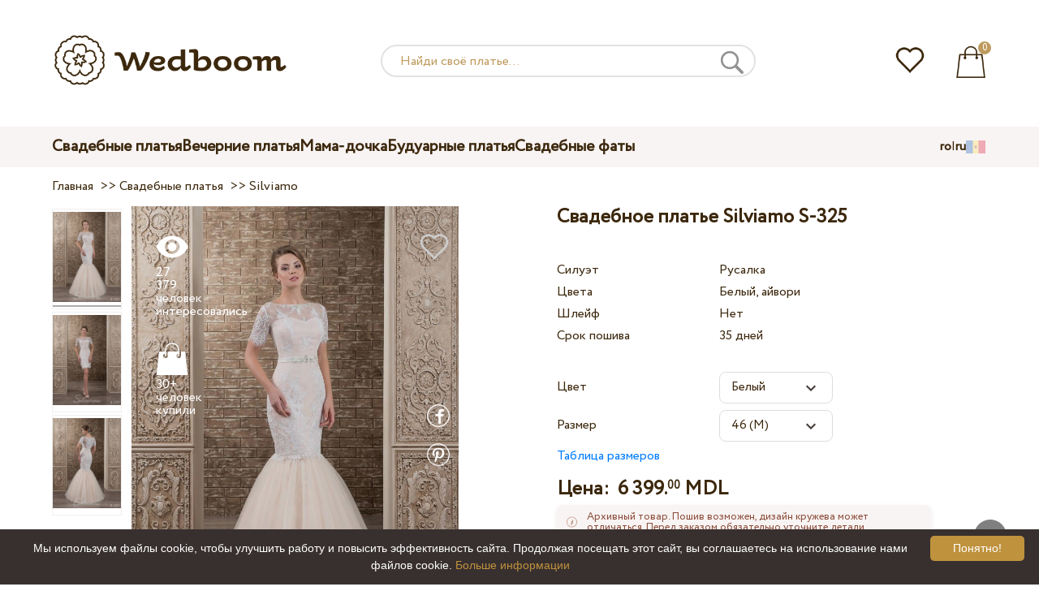

--- FILE ---
content_type: text/html; charset=UTF-8
request_url: https://wedboom.md/ru/wedding-dresses/silviamo-s-325
body_size: 12495
content:
<!DOCTYPE html><html lang="ru"><head><title>Свадебное платье Silviamo S-325 – Wedboom.MD – интернет-магазин платьев</title><meta http-equiv="Content-Type" content="text/html; charset=UTF-8"><meta name="description" content="Купить Свадебное платье Silviamo S-325 с доставкой . Цена 6 399.00 MDL"><meta name="keywords" content="Silviamo, S-325"><meta name="viewport" content="width=device-width, initial-scale=1"><meta name="theme-color" content="#be9b5e"><link rel="icon" href="/favicon.ico" type="image/x-icon"><link rel="stylesheet" href="https://i.wdb.im/assets/css/normalize.min.css"><link rel="stylesheet" href="https://i.wdb.im/assets/css/style.min.css" media="screen"><head prefix= "og: http://ogp.me/ns# fb: http://ogp.me/ns/fb# product: http://ogp.me/ns/product#"><meta property="og:type" content="og:product" /><meta property="og:title" content="Свадебное платье Silviamo S-325 – Wedboom.MD – интернет-магазин платьев" /><meta property="og:image" content="https://i.wdb.im/products/S-325_1.800x1200.jpg" /><meta property="og:description" content="Коллекция &laquo;Soft&raquo;" /><meta property="og:url" content="https://wedboom.md/ru/wedding-dresses/silviamo-s-325" /><meta property="product:price:amount" content="6399.00"/><meta property="product:price:currency" content="MDL"/><link rel="alternate" href="https://wedboom.ua/ru/wedding-dresses/silviamo-s-325" hreflang="ru-UA"><link rel="alternate" href="https://wedboom.ua/uk/wedding-dresses/silviamo-s-325" hreflang="uk-UA"><link rel="alternate" href="https://wedboom.md/ru/wedding-dresses/silviamo-s-325" hreflang="ru-MD"><link rel="alternate" href="https://wedboom.md/ro/wedding-dresses/silviamo-s-325" hreflang="ro-MD"><link rel="alternate" href="https://wedboom.kz/ru/wedding-dresses/silviamo-s-325" hreflang="ru-KZ"><link rel="alternate" href="https://wedboom.kz/kk/wedding-dresses/silviamo-s-325" hreflang="kk-KZ"><link rel="alternate" href="https://wedboom.pl/wedding-dresses/silviamo-s-325" hreflang="pl-PL"><link rel="alternate" href="https://wedboom.cz/wedding-dresses/silviamo-s-325" hreflang="cs-CZ"><link rel="alternate" href="https://wedboom.de/wedding-dresses/silviamo-s-325" hreflang="de-DE"><link rel="alternate" href="https://wedboom.at/wedding-dresses/silviamo-s-325" hreflang="de-AT"><link rel="alternate" href="https://wedboom.be/fr/wedding-dresses/silviamo-s-325" hreflang="fr-BE"><link rel="alternate" href="https://wedboom.be/nl/wedding-dresses/silviamo-s-325" hreflang="nl-BE"><link rel="alternate" href="https://wedboom.fr/wedding-dresses/silviamo-s-325" hreflang="fr-FR"><link rel="alternate" href="https://wedboom.it/wedding-dresses/silviamo-s-325" hreflang="it-IT"><link rel="alternate" href="https://wedboom.nl/wedding-dresses/silviamo-s-325" hreflang="nl-NL"><link rel="alternate" href="https://wedboom.ro/wedding-dresses/silviamo-s-325" hreflang="ro-RO"><link rel="alternate" href="https://wedboom.ch/de/wedding-dresses/silviamo-s-325" hreflang="de-CH"><link rel="alternate" href="https://wedboom.ch/fr/wedding-dresses/silviamo-s-325" hreflang="fr-CH"><link rel="alternate" href="https://wedboom.ch/it/wedding-dresses/silviamo-s-325" hreflang="it-CH"><link rel="alternate" href="https://wedboom.co.uk/wedding-dresses/silviamo-s-325" hreflang="en-GB"><link rel="alternate" href="https://wedboom.eu/ru/wedding-dresses/silviamo-s-325" hreflang="ru"><link rel="alternate" href="https://wedboom.eu/en/wedding-dresses/silviamo-s-325" hreflang="en"><link rel="alternate" href="https://wedboom.eu/sk/wedding-dresses/silviamo-s-325" hreflang="sk-SK"><link rel="alternate" href="https://wedboom.eu/hu/wedding-dresses/silviamo-s-325" hreflang="hu-HU"><link rel="alternate" href="https://wedboom.eu/bg/wedding-dresses/silviamo-s-325" hreflang="bg-BG"><link rel="alternate" href="https://wedboom.eu/da/wedding-dresses/silviamo-s-325" hreflang="da-DK"><link rel="alternate" href="https://wedboom.eu/lv/wedding-dresses/silviamo-s-325" hreflang="lv-LV"><link rel="alternate" href="https://wedboom.eu/lt/wedding-dresses/silviamo-s-325" hreflang="lt-LT"><link rel="alternate" href="https://wedboom.eu/et/wedding-dresses/silviamo-s-325" hreflang="et-EE"><link rel="alternate" href="https://wedboom.eu/sv/wedding-dresses/silviamo-s-325" hreflang="sv-SE"><link rel="alternate" href="https://wedboom.eu/nn/wedding-dresses/silviamo-s-325" hreflang="nn-NO"><link rel="alternate" href="https://wedboom.eu/fi/wedding-dresses/silviamo-s-325" hreflang="fi-FI"><link rel="alternate" href="https://wedboom.eu/pt/wedding-dresses/silviamo-s-325" hreflang="pt-PT"><link rel="alternate" href="https://wedboom.eu/sr/wedding-dresses/silviamo-s-325" hreflang="sr-RS"><link rel="alternate" href="https://wedboom.eu/sl/wedding-dresses/silviamo-s-325" hreflang="sl-SI"><link rel="alternate" href="https://wedboom.eu/hr/wedding-dresses/silviamo-s-325" hreflang="hr-HR"><link rel="alternate" href="https://wedboom.eu/el/wedding-dresses/silviamo-s-325" hreflang="el-GR"><link rel="alternate" href="https://wedboom.net/wedding-dresses/silviamo-s-325" hreflang="x-default"><link rel="canonical" href="https://wedboom.md/ru/wedding-dresses/silviamo-s-325" /><link href="https://i.wdb.im/assets/scripts/magiczoomplus/magiczoomplus.css" rel="stylesheet" media="screen"><link href="https://i.wdb.im/assets/scripts/magicscroll/magicscroll.css" rel="stylesheet" media="screen"><link href="https://i.wdb.im/assets/css/mmenu.css" type="text/css" rel="stylesheet"><link href="https://i.wdb.im/assets/css/jquery-ui.min.css" rel="stylesheet" type="text/css"><script src="https://i.wdb.im/assets/js/jquery-1.8.3.min.js"></script><script src="https://i.wdb.im/assets/js/jquery-ui.min.js"></script><script async src='https://www.google.com/recaptcha/api.js'></script><script src="https://i.wdb.im/assets/js/ajax-cart.js"></script><script async src="https://i.wdb.im/assets/js/product-to-session.js"></script><script src="https://i.wdb.im/assets/js/jquery.autocomplete-min.js"></script><script src="https://i.wdb.im/assets/scripts/magiczoomplus/magiczoomplus.js"></script><script src="https://i.wdb.im/assets/scripts/magicscroll/magicscroll.js"></script><script src="https://i.wdb.im/assets/js/mmenu.js"></script><script>	
$(function() {
	$(".input_search").autocomplete({
 serviceUrl:'/ajax/search_products_ru.php',
 minChars:1,
 noCache: false, 
 onSelect:
 function(suggestion){
 $(".input_search").closest('form').submit();
 },
 formatResult:
 function(suggestion, currentValue){
 var reEscape = new RegExp('(\\' + ['/', '.', '*', '+', '?', '|', '(', ')', '[', ']', '{', '}', '\\'].join('|\\') + ')', 'g');
 var pattern = '(' + currentValue.replace(reEscape, '\\$1') + ')';
 return (suggestion.data.image?"<img src='"+suggestion.data.image+"'> ":'') + suggestion.value.replace(new RegExp(pattern, 'gi'), '<strong>$1<\/strong>')+(suggestion.data.price_mdl?" <span>"+suggestion.data.price_mdl+" MDL</span>":'');
 }	
	});
});
$(function() {
	$(".input_search_mob").autocomplete({
 serviceUrl:'/ajax/search_products_ru.php',
 minChars:1,
 noCache: false, 
 onSelect:
 function(suggestion){
 $(".input_search_mob").closest('form').submit();
 },
 formatResult:
 function(suggestion, currentValue){
 var reEscape = new RegExp('(\\' + ['/', '.', '*', '+', '?', '|', '(', ')', '[', ']', '{', '}', '\\'].join('|\\') + ')', 'g');
 var pattern = '(' + currentValue.replace(reEscape, '\\$1') + ')';
 return (suggestion.data.image?"<img src='"+suggestion.data.image+"'> ":'') + suggestion.value.replace(new RegExp(pattern, 'gi'), '<strong>$1<\/strong>')+(suggestion.data.price_mdl?" <span>"+suggestion.data.price_mdl+" MDL</span>":'');
 }	
	});
});
</script><script async src="https://www.googletagmanager.com/gtag/js?id=UA-31393438-11"></script><script>
 window.dataLayer = window.dataLayer || [];
 function gtag(){dataLayer.push(arguments);}
 gtag('js', new Date());
 gtag('config', 'UA-31393438-11');
	</script><script>
 var _gaq = _gaq || [];
 _gaq.push(['_setAccount', 'UA-31393438-11']);
 _gaq.push(['_setDomainName', 'wedboom.md']);
 _gaq.push(['_trackPageview']);
 (function() {
 var ga = document.createElement('script'); ga.type = 'text/javascript'; ga.async = true;
 ga.src = ('https:' == document.location.protocol ? 'https://ssl' : 'http://www') + '.google-analytics.com/ga.js';
 var s = document.getElementsByTagName('script')[0]; s.parentNode.insertBefore(ga, s);
 })();
	</script><script>(function(w,d,s,l,i){w[l]=w[l]||[];w[l].push({'gtm.start':
new Date().getTime(),event:'gtm.js'});var f=d.getElementsByTagName(s)[0],
j=d.createElement(s),dl=l!='dataLayer'?'&l='+l:'';j.async=true;j.src=
'https://www.googletagmanager.com/gtm.js?id='+i+dl;f.parentNode.insertBefore(j,f);
})(window,document,'script','dataLayer','GTM-{$version->google_gmt|escape}');</script><script>
 !function(f,b,e,v,n,t,s)
 {if(f.fbq)return;n=f.fbq=function(){n.callMethod?
 n.callMethod.apply(n,arguments):n.queue.push(arguments)};
 if(!f._fbq)f._fbq=n;n.push=n;n.loaded=!0;n.version='2.0';
 n.queue=[];t=b.createElement(e);t.async=!0;
 t.src=v;s=b.getElementsByTagName(e)[0];
 s.parentNode.insertBefore(t,s)}(window, document,'script',
 'https://connect.facebook.net/en_US/fbevents.js');
 fbq('init', '677481419402271'); 
 fbq('init', '764757130613225');
 fbq('track', 'PageView');
</script><script type='application/ld+json'>{"@context":"https://schema.org","@type":"Organization","url":"https://wedboom.eu/","sameAs":["https://www.facebook.com/wedboom","https://www.instagram.com/wedboomstore/"],"@id":"https://wedbooom.eu/#organization","name":"Wedboom","logo":"{$settings->cdn1}/images/logo.png"}</script><script>
document.addEventListener(
"DOMContentLoaded", () => {
new Mmenu( "#my-menu", {
navbar: {
title: "Wedboom.MD – интернет-магазин платьев"
}
});
}
);
</script><script>
$(document).ready(function(){
$(window).scroll(function(){
if ($(this).scrollTop() > 100) {
$('.scrollup').fadeIn();
} else {
$('.scrollup').fadeOut();
}
});
$('.scrollup').click(function(){
$("html, body").animate({ scrollTop: 0 }, 600);
return false;
});
});
</script><script type="application/ld+json">
{
 "@context": "https://schema.org/",
 "@type": "Product",
 "productID":"10494",
 "name": "Свадебное платье Silviamo S-325",
 "image": ["https://i.wdb.im/products/S-325_1.2000x3000w.jpg","https://i.wdb.im/products/S-325_2.2000x3000w.jpg","https://i.wdb.im/products/S-325_3.2000x3000w.jpg"], 
 "description": "Коллекция &laquo;Soft&raquo;", "sku": "silviamo-s-325",
 "mpn": "silviamo-s-325",
 "brand": {
 "@type": "Thing",
 "name": "Silviamo"
 },
 "offers": {
 "@type": "Offer",
 "url": "https://wedboom.md/ru/wedding-dresses/silviamo-s-325",
 "priceCurrency": "MDL",
 "price": "6399.00",
 "priceValidUntil": "2026-01-27",
 "itemCondition": "New",
 "availability": "http://schema.org/InStock",
 "seller": {
 "@type": "Organization",
 "name": "Wedboom"
 }
 }
}
</script><script>
fbq('track', 'ViewContent', {
 content_name: 'Свадебное платье Silviamo S-325',
 content_ids: ['10494'],
 content_type: 'product',
 product_catalog_id: '801453653643124',
 value: '6399.00',
 currency: 'MDL'
});
</script><script async id="cookieinfo" src="https://i.wdb.im/assets/js/cookieinfo.min.js" data-bg="#38302f" data-fg="#FFFFFF" data-divlinkbg="#bf923d" data-link="#bf923d" data-divlink="#FFFFFF" data-cookie="CookieInfoScript" data-message="Мы используем файлы cookie, чтобы улучшить работу и повысить эффективность сайта. Продолжая посещать этот сайт, вы соглашаетесь на использование нами файлов cookie." data-linkmsg="Больше информации" data-close-text="Понятно!"></script></head><body><noscript><img height="1" width="1" alt="" style="display:none" src="https://www.facebook.com/tr?id=677481419402271&ev=PageView&noscript=1" /></noscript><noscript><img height="1" width="1" alt="" style="display:none" src="https://www.facebook.com/tr?id=764757130613225&ev=PageView&noscript=1" /></noscript><script>
$(window).scroll(function() {
var height = $(window).scrollTop();
if(height > 130){
$("#header-fixed").slideDown(100);
} else{
$("#header-fixed").slideUp(100);
}
});
</script><div id="header-fixed"><div id="catalog-menu-container-fix"><div id="fixed-catalog"><ul><li><a href="/ru/wedding-dresses/">Свадебные платья</a></li><li><a href="/ru/evening-dresses/">Вечерние платья</a></li><li><a href="/ru/family-look/">Мама-дочка</a></li><li><a href="/ru/boudoir-dresses/">Будуарные платья</a></li><li><a href="/ru/bridal-veils/">Свадебные фаты</a></li></ul></div><div id="fixed-informer"><div class="wishlist_informer"><a href="/ru/wishlist/"><div class="whishlist-informer-off"></div></a></div><div class="cart_informer"><script>
$(document).ready(function(){
 $(".show-cart").click(function(){
 $("#header-fixed > .cart_informer > .data").show();
 $("#header > .cart_informer > .data").show();
 $("#header-mob > .cart_informer > .data").show();
 });
 $(".close-cart").click(function(){
 $("#header-fixed > .cart_informer > .data").hide();
 $("#header > .cart_informer > .data").hide();
 $("#header-mob > .cart_informer > .data").hide();
 });
});
</script><script>
function positionCartModal() {
 const modal = document.querySelector('.modal-cart');
 if (!modal) return;
 const modalHeight = modal.offsetHeight;
 const screenHeight = window.innerHeight;
 if (modalHeight < screenHeight * 0.9) { modal.style.top = '50%'; modal.style.transform = 'translate(-50%, -50%)'; } else { modal.style.top = '5%'; modal.style.transform = 'translateX(-50%)'; } } window.addEventListener('load', positionCartModal); window.addEventListener('resize', positionCartModal); </script><div class="cart-informer-off"></div><span class="informer-items informer-items-full">0</span></a></div><div id="modal_cart" class="modal data" style="display:none"><div class="modal-cart"><div class="close-cart"><a href="#"><img src="https://i.wdb.im/images/close-b.png" alt="закрыть" title="закрыть"></a></div><h4>Корзина</h4><span>Ваша корзина пуста</span></div></div></div></div></div></div><div id="header"><div id="logo"><a href="/ru/"><img src="https://i.wdb.im/images/logo.png" alt="Wedboom.MD" title="Wedboom.MD"></a></div><div id="search"><form action="/ru/search"><input class="input_search" type="text" name="keyword" value="" placeholder="Найди своё платье..."/><input type="hidden" name="lang" value="ru"><input type="image" src="[data-uri]" alt="поиск" title="поиск"></form></div><div class="wishlist_informer"><a href="/ru/wishlist/"><div class="whishlist-informer-off"></div></a></div><div class="cart_informer"><script>
$(document).ready(function(){
 $(".show-cart").click(function(){
 $("#header-fixed > .cart_informer > .data").show();
 $("#header > .cart_informer > .data").show();
 $("#header-mob > .cart_informer > .data").show();
 });
 $(".close-cart").click(function(){
 $("#header-fixed > .cart_informer > .data").hide();
 $("#header > .cart_informer > .data").hide();
 $("#header-mob > .cart_informer > .data").hide();
 });
});
</script><script>
function positionCartModal() {
 const modal = document.querySelector('.modal-cart');
 if (!modal) return;
 const modalHeight = modal.offsetHeight;
 const screenHeight = window.innerHeight;
 if (modalHeight < screenHeight * 0.9) { modal.style.top = '50%'; modal.style.transform = 'translate(-50%, -50%)'; } else { modal.style.top = '5%'; modal.style.transform = 'translateX(-50%)'; } } window.addEventListener('load', positionCartModal); window.addEventListener('resize', positionCartModal); </script><div class="cart-informer-off"></div><span class="informer-items informer-items-full">0</span></a></div><div id="modal_cart" class="modal data" style="display:none"><div class="modal-cart"><div class="close-cart"><a href="#"><img src="https://i.wdb.im/images/close-b.png" alt="закрыть" title="закрыть"></a></div><h4>Корзина</h4><span>Ваша корзина пуста</span></div></div></div></div><div id="header-mob"><div id="menu"><a href="#my-menu"></a></div><div id="search-mob-h"><a href="#"></a></div><div id="logo-mob"><a href="/ru/"></a></div><div class="wishlist_informer"><a href="/ru/wishlist/"><div class="whishlist-informer-off"></div></a></div><div class="cart_informer"><script>
$(document).ready(function(){
 $(".show-cart").click(function(){
 $("#header-fixed > .cart_informer > .data").show();
 $("#header > .cart_informer > .data").show();
 $("#header-mob > .cart_informer > .data").show();
 });
 $(".close-cart").click(function(){
 $("#header-fixed > .cart_informer > .data").hide();
 $("#header > .cart_informer > .data").hide();
 $("#header-mob > .cart_informer > .data").hide();
 });
});
</script><script>
function positionCartModal() {
 const modal = document.querySelector('.modal-cart');
 if (!modal) return;
 const modalHeight = modal.offsetHeight;
 const screenHeight = window.innerHeight;
 if (modalHeight < screenHeight * 0.9) { modal.style.top = '50%'; modal.style.transform = 'translate(-50%, -50%)'; } else { modal.style.top = '5%'; modal.style.transform = 'translateX(-50%)'; } } window.addEventListener('load', positionCartModal); window.addEventListener('resize', positionCartModal); </script><div class="cart-informer-off"></div><span class="informer-items informer-items-full">0</span></a></div><div id="modal_cart" class="modal data" style="display:none"><div class="modal-cart"><div class="close-cart"><a href="#"><img src="https://i.wdb.im/images/close-b.png" alt="закрыть" title="закрыть"></a></div><h4>Корзина</h4><span>Ваша корзина пуста</span></div></div></div></div><div id="modal-search" class="modal"><script>
$(document).ready(function(){
 $("#hide-search").click(function(){
 $("#search-mob").hide();
 $("#modal-search").hide();
 MagicSlideshow.play('slideshow-1');
 });
 $("#search-mob-h").click(function(){
 $("#search-mob").show();
 $("#modal-search").show();
 MagicSlideshow.pause('slideshow-1');
 });	
});
</script><div id="search-mob"><img id="hide-search" src="https://i.wdb.im/images/px.png" alt="закрыть"><form action="/ru/search"><input class="input_search_mob" type="text" name="keyword" value="" placeholder="Найди своё платье..."/><input type="hidden" name="lang" value="ru"><input type="image" src="[data-uri]" alt="поиск" title="поиск"></form></div></div><script>
	window.onscroll = function() {myFunction()};
	var header = document.getElementById("header-mob");
	var sticky = header.offsetTop;
	function myFunction() {
 if (window.pageYOffset > sticky) {
 header.classList.add("sticky");
 } else {
 header.classList.remove("sticky");
 }
	}	
	</script><div id="catalog-menu"><div id="catalog-menu-container"><ul><li><a href="/ru/wedding-dresses/">Свадебные платья</a></li><li><a href="/ru/evening-dresses/">Вечерние платья</a></li><li><a href="/ru/family-look/">Мама-дочка</a></li><li><a href="/ru/boudoir-dresses/">Будуарные платья</a></li><li><a href="/ru/bridal-veils/">Свадебные фаты</a></li></ul><div id="versions"><div id="langs"><a href="https://wedboom.md/ro/wedding-dresses/silviamo-s-325">ro</a><span class="sep">|</span><a href="https://wedboom.md/ru/wedding-dresses/silviamo-s-325">ru</a></div><div id="flags"><a href="#" onclick="document.getElementById('international').style.display='block';MagicSlideshow.pause('slideshow-1');return false;"><img class="md flag" src="https://i.wdb.im/images/px.png" alt=""></a></div></div></div></div><div id="international" class="modal" style="display:none"><div class="modal-vers"><div id="close-lang"><a href="#" onclick="document.getElementById('international').style.display='none';return false;"><img src="[data-uri]" alt="закрыть" title="закрыть"></a></div><div class="international"><ul class="in-1"><li class="at"><a href="https://wedboom.at/wedding-dresses/silviamo-s-325" rel="nofollow">Österreich<span class="language">(Austria)</span></a><li class="be"><a href="https://wedboom.be/wedding-dresses/silviamo-s-325" rel="nofollow">Belgique<span class="language">(Belgium)</span></a><li class="bg"><a href="https://wedboom.eu/bg/wedding-dresses/silviamo-s-325" rel="nofollow">България<span class="language">(Bulgaria)</span></a></li><li class="hr"><a href="https://wedboom.eu/hr/wedding-dresses/silviamo-s-325" rel="nofollow">Hrvatska<span class="language">(Croatia)</span></a></li><li class="cz"><a href="https://wedboom.cz/wedding-dresses/silviamo-s-325" rel="nofollow">Česko<span class="language">(Czechia)</span></a><li class="da"><a href="https://wedboom.eu/da/wedding-dresses/silviamo-s-325" rel="nofollow">Danmark<span class="language">(Denmark)</span></a></li><li class="et"><a href="https://wedboom.eu/et/wedding-dresses/silviamo-s-325" rel="nofollow">Eesti<span class="language">(Estonia)</span></a></li><li class="fi"><a href="https://wedboom.eu/fi/wedding-dresses/silviamo-s-325" rel="nofollow">Suomi<span class="language">(Finland)</span></a></li><li class="fr"><a href="https://wedboom.fr/wedding-dresses/silviamo-s-325" rel="nofollow">France<span class="language">(France)</span></a><li class="de"><a href="https://wedboom.de/wedding-dresses/silviamo-s-325" rel="nofollow">Deutschland<span class="language">(Germany)</span></a><li class="el"><a href="https://wedboom.eu/el/wedding-dresses/silviamo-s-325" rel="nofollow">Ελλάδα<span class="language">(Greece)</span></a></li></ul><ul class="in-2"><li class="hu"><a href="https://wedboom.eu/hu/wedding-dresses/silviamo-s-325" rel="nofollow">Magyarország<span class="language">(Hungary)</span></a></li><li class="it"><a href="https://wedboom.it/wedding-dresses/silviamo-s-325" rel="nofollow">Italia<span class="language">(Italy)</span></a><li class="kz"><a href="https://wedboom.kz/kk/wedding-dresses/silviamo-s-325" rel="nofollow">Қазақстан<span class="language">(Kazakhstan)</span></a><li class="lv"><a href="https://wedboom.eu/lv/wedding-dresses/silviamo-s-325" rel="nofollow">Latvija<span class="language">(Latvia)</span></a></li><li class="lt"><a href="https://wedboom.eu/lt/wedding-dresses/silviamo-s-325" rel="nofollow">Lietuva<span class="language">(Lithuania)</span></a></li><li class="md"><a href="https://wedboom.md/ro/wedding-dresses/silviamo-s-325" rel="nofollow">Moldova<span class="language">(Moldova)</span></a><li class="nl"><a href="https://wedboom.nl/wedding-dresses/silviamo-s-325" rel="nofollow">Nederland<span class="language">(Netherlands)</span></a><li class="nn"><a href="https://wedboom.eu/nn/wedding-dresses/silviamo-s-325" rel="nofollow">Noreg<span class="language">(Norway)</span></a></li><li class="pl"><a href="https://wedboom.pl/wedding-dresses/silviamo-s-325" rel="nofollow">Polska<span class="language">(Poland)</span></a><li class="pt"><a href="https://wedboom.eu/pt/wedding-dresses/silviamo-s-325" rel="nofollow">Portugal<span class="language">(Portugal)</span></a></li><li class="ro"><a href="https://wedboom.ro/wedding-dresses/silviamo-s-325" rel="nofollow">România<span class="language">(Romania)</span></a></ul><ul class="in-3"><li class="sr"><a href="https://wedboom.eu/sr/wedding-dresses/silviamo-s-325" rel="nofollow">Србија<span class="language">(Serbia)</span></a></li><li class="sk"><a href="https://wedboom.eu/sk/wedding-dresses/silviamo-s-325" rel="nofollow">Slovensko<span class="language">(Slovakia)</span></a></li><li class="sl"><a href="https://wedboom.eu/sl/wedding-dresses/silviamo-s-325" rel="nofollow">Slovenija<span class="language">(Slovenia)</span></a></li><li class="es"><a href="https://wedboom.es/wedding-dresses/silviamo-s-325" rel="nofollow">España<span class="language">(Spain)</span></a><li class="sv"><a href="https://wedboom.eu/sv/wedding-dresses/silviamo-s-325" rel="nofollow">Sverige<span class="language">(Sweden)</span></a></li><li class="ch"><a href="https://wedboom.ch/de/wedding-dresses/silviamo-s-325" rel="nofollow">Schweiz<span class="language">(Switzerland)</span></a><li class="ua"><a href="https://wedboom.ua/uk/wedding-dresses/silviamo-s-325" rel="nofollow">Україна<span class="language">(Ukraine)</span></a><li class="uk"><a href="https://wedboom.co.uk/wedding-dresses/silviamo-s-325" rel="nofollow">United Kingdom<span class="language">(UK)</span></a><li class="eu"><a href="https://wedboom.eu/en/wedding-dresses/silviamo-s-325" rel="nofollow">Europe<span class="language">(English)</span></a><li class="net"><a href="https://wedboom.net/wedding-dresses/silviamo-s-325" rel="nofollow">International<span class="language">(English)</span></a></ul></div></div></div><script>
document.addEventListener('click', function (event) {
 const modal = event.target.closest('.modal');
 if (!modal) return;
 if (!event.target.closest('.modal-cart, .modal-vers, .modal-pay, .modal-sizes, #search-mob, #filter_block')) {
 modal.style.display = 'none';
 }
});
</script><div id="content"><script>
$(document).ready(function() {
 $('.share').click(function(e) {
 e.preventDefault();
 window.open($(this).attr('href'), 'fbShareWindow', 'height=450, width=550, top=' + ($(window).height() / 2 - 275) + ', left=' + ($(window).width() / 2 - 225) + ', toolbar=0, location=0, menubar=0, directories=0, scrollbars=0');
 return false;
 });
});
</script><script>
$(document).ready(function() {
$('.linkPinIt').click(function() {
 var url = $(this).attr('href');
 var media = $(this).attr('data-image');
 var desc = $(this).attr('data-desc');
 window.open("//www.pinterest.com/pin/create/button/"+
 "?url="+url+
 "&media="+media+
 "&description="+desc,"_blank", "toolbar=no, scrollbars=no, resizable=no, top=0, right=0, width=750, height=320");
 return false;
	});
});
$(window).scroll(function() {
var height = $(window).scrollTop();
if(height > 850){
$("#floating-add-to-cart").slideDown(100);
} else{
$("#floating-add-to-cart").slideUp(100);
}
});
</script><div class="content-container"><div id="path" xmlns:v="https://rdf.data-vocabulary.org/#"><a href="/ru/" property="v:url" title="Wedboom.MD – интернет-магазин платьев"><span typeof="v:Breadcrumb" property="v:title">Главная</span></a>&nbsp; >>&nbsp;<a href="/ru/wedding-dresses/" property="v:url" class="item_link" title="Свадебные платья"><span typeof="v:Breadcrumb" property="v:title">Свадебные платья</span></a>
&nbsp;>>&nbsp;<a href="/ru/wedding-dresses/silviamo/" property="v:url" class="item_link"><span typeof="v:Breadcrumb" property="v:title">Silviamo</span></a></div><div id="product-images"><div class="MagicScroll mcs-border" data-options="orientation: vertical; items: 4; arrows: inside; loop: off;"><a data-zoom-id="zoom-pictures" href="https://i.wdb.im/products/S-325_1.2000x3000w.jpg" data-image="https://i.wdb.im/products/S-325_1.800x1200.jpg"><img src="https://i.wdb.im/products/S-325_1.800x1200.jpg" alt="Свадебное платье Silviamo S-325"></a><a data-zoom-id="zoom-pictures" href="https://i.wdb.im/products/S-325_2.2000x3000w.jpg" data-image="https://i.wdb.im/products/S-325_2.800x1200.jpg"><img src="https://i.wdb.im/products/S-325_2.800x1200.jpg" alt="Свадебное платье Silviamo S-325"></a><a data-zoom-id="zoom-pictures" href="https://i.wdb.im/products/S-325_3.2000x3000w.jpg" data-image="https://i.wdb.im/products/S-325_3.800x1200.jpg"><img src="https://i.wdb.im/products/S-325_3.800x1200.jpg" alt="Свадебное платье Silviamo S-325"></a></div><div class="MagicImage "><a data-options="zoomWidth:600px; zoomHeight:450px ;zoomDistance: 100px; textHoverZoomHint: Наведите курсор на изображение, чтобы увеличить;textExpandHint: Нажмите на изображение, чтобы увеличить; textClickZoomHint: Дважды нажмите, чтобы увеличить" href="https://i.wdb.im/products/S-325_1.2000x3000w.jpg" class="MagicZoomPlus" id="zoom-pictures"><img class="list" src="https://i.wdb.im/products/S-325_1.800x1200.jpg" title="Свадебное платье Silviamo S-325" alt="Свадебное платье Silviamo S-325"></a><div class="hover-product"><div class="product-wish"><a href="/ru/wishlist?id=10494" class="addps" id="addToWishListButton" data-id='10494' data-key='wishlist' data-informer='1' data-result-text='<img src="https://i.wdb.im/design/wedboom/images/heart-on.png">'><img src="https://i.wdb.im/design/wedboom/images/heart-off.png" title="добавить в избранное"></a><script>
 var a = document.getElementById('addToWishListButton');
 a.addEventListener(
 'click', 
 function() { 
	fbq('track', 'AddToWishlist', {
 content_ids: ['10494'],
 content_type: 'product',
 product_catalog_id: '801453653643124',
 value: '6399.00',
 currency: 'MDL' 
	}); 
	_gaq.push(['_trackEvent', '[Page Type]', 'Add to Wishlist', '[Свадебное платье Silviamo S-325]']); 
 },
 false
 );
</script></div><div class="product-views"><img src="https://i.wdb.im/images/px.png" alt="человек интересовались">
27 379 человек интересовались
</div><div class="product-bought"><img src="https://i.wdb.im/images/px.png" alt="человек купили">
30+ человек купили
</div><div class="product-share-pt"><a href="https://wedboom.md/ru/wedding-dresses/silviamo-s-325" data-image="https://i.wdb.im/products/S-325_1.800x1200.jpg" data-desc="Свадебное платье Silviamo S-325 - Wedboom.MD" class="linkPinIt"><img alt="" src="https://i.wdb.im/images/px.png"></a></div><div class="product-share-fb"><a href="https://www.facebook.com/sharer.php?u=https://wedboom.md/ru/wedding-dresses/silviamo-s-325" class="share"><img alt="" src="https://i.wdb.im/images/px.png"></a></div></div></div></div><div id="product-cred"><h1>Свадебное платье Silviamo S-325</h1><form id="cart" action="cart" method="get"><ul class="product-features"><li><label>Силуэт</label><span>Русалка</span></li><li><label>Цвета</label><span>Белый, айвори</span></li><li><label>Шлейф</label><span>Нет</span></li><li><label>Срок пошива</label><span>35 дней</span></li><li><span>&nbsp;</span></li><li><label>Цвет</label><span><select name="variant" id="colors" class="var-select"><option value="53111">
 Белый&nbsp;
 </option><option value="53112">
 Айвори&nbsp;
 </option></select></span></li><li><label>Размер</label><span><select name="size" id="sizes" class="var-select"><option value="40">40 (XS)</option><option value="42">42 (S)</option><option value="44">44 (S)</option><option value="46" selected>46 (M)</option><option value="48">48 (M)</option><option value="50">50 (L)</option><option value="52">52 (L)</option><option value="no">индивидуальный</option></select></span><select id="compute_select"><option id="compute_option">&nbsp;</option></select><script> 
 $(document).ready(function() {
 $("#compute_option").html($('#sizes option:selected').text()); 
 $("#sizes").width($("#compute_select").width()); 
 $('#sizes').change(function(){
 $("#compute_option").html($('#sizes option:selected').text()); 
 $(this).width($("#compute_select").width()); 
 });
 $("#compute_option").html($('#colors option:selected').text()); 
 $("#colors").width($("#compute_select").width()); 
 $('#colors').change(function(){
 $("#compute_option").html($('#colors option:selected').text()); 
 $(this).width($("#compute_select").width()); 
 }); 
 }); 
 </script><script>
 function setAccessType(anonymous) {
 var cell = document.getElementById('credentials');
 var elements = cell.getElementsByTagName('INPUT');
 for (var i = 0; i < elements.length; i++) { if (anonymous) { elements[i].setAttribute('disabled','disabled') } else { elements[i].removeAttribute('disabled') } } } </script><script>
 var select = document.getElementById('sizes'),
 onChange = function(event) {
 var shown = this.options[this.selectedIndex].value == 'no';
 document.getElementById('measurements').style.display = shown ? 'block' : 'none';
 };
 if (select.addEventListener) {
 select.addEventListener('change', onChange, false);
 } else {
 select.attachEvent('onchange', function() {
 onChange.apply(select, arguments);
 });
 }
 </script><table style="display:none;" id="measurements"><tr><td colspan="3"><label class="container">Я не уверена в своих мерках. Уточню позже.<input class="checkmark" onclick="setAccessType(this.checked)" type="checkbox" name="iam" /><span class="checkmark"></span></label></td></tr><tr id="credentials"><td><table><tr><td><b>Обхват груди:</b></td><td><input type="text" class="input_sizes" name="bust" maxlength="6" value="" /> см </td></tr><tr><td><b>Обхват талии:</b></td><td><input type="text" class="input_sizes" name="waist" maxlength="6" value="" /> см </td></tr></table></td><td></td><td><table><tr><td><b>Обхват бедер:</b></td><td><input type="text" class="input_sizes" name="hip" maxlength="6" value="" /> см </td></tr><tr><td><b>Под грудью:</b></td><td><input type="text" class="input_sizes" name="chest" maxlength="6" value="" /> см </td></tr></table></td></tr></table></li><li><a href="#" onclick="document.getElementById('si-zes').style.display='block';return false;">Таблица размеров</a></li></ul><div id="si-zes" class="modal" style="display:none"><div class="modal-sizes"><div id="close-sizes"><a href="#" onclick="document.getElementById('si-zes').style.display='none';return false;"><img src="https://i.wdb.im/images/close-b.png" alt="закрыть" title="закрыть"></a></div><h4>Таблица размеров</h4><div class="modal-si-zes"><table><tbody><tr><th>Размер
</th><td>40 (XS)
</td><td>42 (S)
</td><td>44 (S)
</td><td>46 (M)
</td><td>48 (M)
</td><td>50 (L)
</td><td>52 (L)
</td></tr><tr><th>Обхват груди
</th><td>80
</td><td>84
</td><td>88
</td><td>92
</td><td>96
</td><td>100
</td><td>104
</td></tr><tr><th>Интервал
</th><td>78-82
</td><td>82-86
</td><td>86-90
</td><td>90-94
</td><td>94-98
</td><td>98-102
</td><td>102-107
</td></tr><tr><th>Обхват талии
</th><td>60
</td><td>64
</td><td>68
</td><td>72
</td><td>76
</td><td>80
</td><td>84
</td></tr><tr><th>Интервал
</th><td>59-61
</td><td>63-65
</td><td>67-69
</td><td>71-73
</td><td>75-77
</td><td>79-81
</td><td>83-85
</td></tr><tr><th>Обхват бедер
</th><td>88
</td><td>92
</td><td>96
</td><td>100
</td><td>104
</td><td>108
</td><td>112
</td></tr><tr><th>Интервал
</th><td>86-90
</td><td>90-94
</td><td>94-98
</td><td>98-102
</td><td>102-106
</td><td>106-110
</td><td>110-115
</td></tr></tbody></table></div></div></div><div class="product-price">Цена:&nbsp;
 <span class="pric">6 399.<span class="cents">00</span> MDL</span></div><div class="archive"><svg class="info-icon" viewBox="0 0 16 16" xmlns="http://www.w3.org/2000/svg"><path d="M8 16A8 8 0 108 0a8 8 0 000 16zm0-1A7 7 0 118 1a7 7 0 010 14z"/><path d="M8.93 6.588l-2.29.287-.082.38.45.083c.294.07.352.176.288.469l-.738 3.468c-.194.897.105 1.319.808 1.319.545 0 .876-.252.988-.598l.088-.416c.072-.33.04-.43-.288-.467l-.451-.083.082-.38 2.29-.287.082-.381-.451-.082c-.293-.07-.352-.176-.288-.468l.738-3.468c.194-.896-.105-1.319-.808-1.319-.545 0-.876.252-.988.598l-.088.416c-.072.33-.04.43.288.467l.451.083-.082.38z"/></svg> Архивный товар. Пошив возможен, дизайн кружева может отличаться. Перед заказом обязательно уточните детали.
	</div><input type="submit" class="add-to-cart" id="addToCartButton" value="Купить" data-result-text="Купить"><script>
 var submit = document.getElementById('addToCartButton');
 submit.addEventListener(
 'click', 
 function() { 
 fbq('track', 'AddToCart', {
 content_ids: ['10494'],
 content_type: 'product',
 product_catalog_id: '801453653643124',
 value: '6399.00',
 currency: 'MDL' 
 }); 
 _gaq.push(['_trackEvent', '[Page Type]', 'Add to Cart', '[Свадебное платье Silviamo S-325]']);
 },
 false
 );
</script><div id="floating-add-to-cart"><div id="floating-left"><div id="floating-price">Цена:&nbsp;<span class="pric">6 399.<span class="cents">00</span> MDL</span></div></div><div id="floating-right"><input type="submit" class="add-to-cart" id="addToCartButtonF" value="Купить" data-result-text="Купить"><script>
var submitf = document.getElementById('addToCartButtonF');
submitf.addEventListener(
'click', 
function() { 
fbq('track', 'AddToCart', {
 content_ids: ['10494'],
 content_type: 'product',
 product_catalog_id: '801453653643124',
 value: '6399.00',
 currency: 'MDL' 
}); 
_gaq.push(['_trackEvent', '[Page Type]', 'Add to Cart', '[Свадебное платье Silviamo S-325]']);
},
false
);
</script></div></div></form><ul class="product-features"><li><label>Коллекция</label><span>Коллекция 2017 года</span></li><li><label>Трансформер</label><span>Да</span></li><li><label>Производитель</label><span><a href="/ru/wedding-dresses/silviamo/">Silviamo</a></span></li></ul><hr><div id="product-buns-left"><img class="shipping" src="https://i.wdb.im/images/px.png" alt=""><span>Бесплатная доставка</span><img class="warranty" src="https://i.wdb.im/images/px.png" alt=""><span>Гарантия качества</span></div><div id="product-buns-right"><img class="return" src="https://i.wdb.im/images/px.png" alt=""><span>Возврат до 14 дней</span><img class="original" src="https://i.wdb.im/images/px.png" alt=""><span style="padding-top:15px;">Оригинал</span></div></div><script>
 $( function() {
 $( "#product-tabs" ).tabs();
 } );
 </script></div><div id="product-tabs-container"><div class="content-container"><div id="product-tabs"><ul><li><a href="#description">Описание</a></li><li><a href="#questions">Вопрос-ответ</a></li><li><a href="#reviews">Отзывы</a></li></ul><div id="description"><div class="product_description"><p>Коллекция &laquo;Soft&raquo;</p></div><ul class="features"><li><label>Силуэт</label><span>Русалка</span></li><li><label>Цвета</label><span>Белый, айвори</span></li><li><label>Шлейф</label><span>Нет</span></li><li><label>Трансформер</label><span>Да</span></li><li><label>Срок пошива</label><span>35 дней</span></li><li><label>Производитель</label><span><a href="/ru/wedding-dresses/silviamo/">Silviamo</a>, Украина</span></li></ul></div><div id="questions"><div id="comments"><h4>Вопросы/ответы</h4><span>
 Задайте ваш вопрос первыми
	</span><form class="comment_form" id="add-comment" method="post"><h4>Задать вопрос</h4><textarea class="comment_textarea" id="comment_text" name="text" placeholder="&nbsp;Ваш вопрос"></textarea><input class="input_name" type="text" id="comment_name" name="name" value="" placeholder="&nbsp;&nbsp;&nbsp;Ваше имя" /><div class="g-recaptcha" data-sitekey="6LdrBiwUAAAAAKt95zkSyxbNANowh5eXmNhqb-FM"></div><input type="hidden" name="review" value="0" /><input type="hidden" name="city" value="" /><input class="add-to-cart" type="submit" name="comment" value="Отправить" /></form></div></div><div id="reviews"><div id="comments-reviews"><h4>Отзывы</h4><span>
 Мы будем признательны, если вы оставите отзыв
	</span><form class="comment_form" id="add-review" method="post"><h4>Написать отзыв</h4><textarea class="comment_textarea" id="feedback_text" name="text" placeholder="&nbsp;Ваш отзыв"></textarea><input class="input_name" type="text" id="feedback_name" name="name" value="" placeholder="&nbsp;&nbsp;&nbsp;Ваше имя" /><input class="input_name" type="text" id="feedback_city" name="city" value="" placeholder="&nbsp;&nbsp;&nbsp;Ваш город" /><div class="g-recaptcha" data-sitekey="6LdrBiwUAAAAAKt95zkSyxbNANowh5eXmNhqb-FM"></div><input type="hidden" name="review" value="1" /><input class="add-to-cart" type="submit" name="comment" value="Отправить" /></form></div></div></div></div></div><div id="product-collections"><div class="content-container"><div id="this-collection-hl"><h2>Платья из этой коллекции</h2><a href="/ru/wedding-dresses/silviamo/">Все платья Silviamo</a></div><div class="MagicScroll" id="this-collection-items" data-options="pagination: true; items: 4; mode: animation; arrows: inside; loop: on"><a href="/ru/wedding-dresses/silviamo-s-301"><img src="https://i.wdb.im/products/S-301_1.400x600.jpg" alt="Свадебное платье Silviamo S-301"></a><a href="/ru/wedding-dresses/silviamo-s-302"><img src="https://i.wdb.im/products/S-302_1.400x600.jpg" alt="Свадебное платье Silviamo S-302"></a><a href="/ru/wedding-dresses/silviamo-s-303"><img src="https://i.wdb.im/products/S-303_1.400x600.jpg" alt="Свадебное платье Silviamo S-303"></a><a href="/ru/wedding-dresses/silviamo-s-304"><img src="https://i.wdb.im/products/S-304_1.400x600.jpg" alt="Свадебное платье Silviamo S-304"></a><a href="/ru/wedding-dresses/silviamo-s-305"><img src="https://i.wdb.im/products/S-305_1.400x600.jpg" alt="Свадебное платье Silviamo S-305"></a><a href="/ru/wedding-dresses/silviamo-s-306"><img src="https://i.wdb.im/products/S-306_1.400x600.jpg" alt="Свадебное платье Silviamo S-306"></a><a href="/ru/wedding-dresses/silviamo-s-307"><img src="https://i.wdb.im/products/S-307_1.400x600.jpg" alt="Свадебное платье Silviamo S-307"></a><a href="/ru/wedding-dresses/silviamo-s-308"><img src="https://i.wdb.im/products/S-308_1.400x600.jpg" alt="Свадебное платье Silviamo S-308"></a><a href="/ru/wedding-dresses/silviamo-s-309"><img src="https://i.wdb.im/products/S-309_1.400x600.jpg" alt="Свадебное платье Silviamo S-309"></a><a href="/ru/wedding-dresses/silviamo-s-310"><img src="https://i.wdb.im/products/S-310_1.400x600.jpg" alt="Свадебное платье Silviamo S-310"></a><a href="/ru/wedding-dresses/silviamo-s-311"><img src="https://i.wdb.im/products/S-311_1.400x600.jpg" alt="Свадебное платье Silviamo S-311"></a><a href="/ru/wedding-dresses/silviamo-s-312"><img src="https://i.wdb.im/products/S-312_1.400x600.jpg" alt="Свадебное платье Silviamo S-312"></a><a href="/ru/wedding-dresses/silviamo-s-313"><img src="https://i.wdb.im/products/S-313_1.400x600.jpg" alt="Свадебное платье Silviamo S-313"></a><a href="/ru/wedding-dresses/silviamo-s-314"><img src="https://i.wdb.im/products/S-314_1.400x600.jpg" alt="Свадебное платье Silviamo S-314"></a><a href="/ru/wedding-dresses/silviamo-s-315"><img src="https://i.wdb.im/products/S-315_1.400x600.jpg" alt="Свадебное платье Silviamo S-315"></a><a href="/ru/wedding-dresses/silviamo-s-316"><img src="https://i.wdb.im/products/S-316_1.400x600.jpg" alt="Свадебное платье Silviamo S-316"></a><a href="/ru/wedding-dresses/silviamo-s-317"><img src="https://i.wdb.im/products/S-317_1.400x600.jpg" alt="Свадебное платье Silviamo S-317"></a><a href="/ru/wedding-dresses/silviamo-s-318"><img src="https://i.wdb.im/products/S-318_1.400x600.jpg" alt="Свадебное платье Silviamo S-318"></a><a href="/ru/wedding-dresses/silviamo-s-319"><img src="https://i.wdb.im/products/S-319_1.400x600.jpg" alt="Свадебное платье Silviamo S-319"></a><a href="/ru/wedding-dresses/silviamo-s-320"><img src="https://i.wdb.im/products/S-320_1.400x600.jpg" alt="Свадебное платье Silviamo S-320"></a><a href="/ru/wedding-dresses/silviamo-s-321"><img src="https://i.wdb.im/products/S-321_1.400x600.jpg" alt="Свадебное платье Silviamo S-321"></a><a href="/ru/wedding-dresses/silviamo-s-322"><img src="https://i.wdb.im/products/S-322_1.400x600.jpg" alt="Свадебное платье Silviamo S-322"></a><a href="/ru/wedding-dresses/silviamo-s-323"><img src="https://i.wdb.im/products/S-323_1.400x600.jpg" alt="Свадебное платье Silviamo S-323"></a><a href="/ru/wedding-dresses/silviamo-s-324"><img src="https://i.wdb.im/products/S-324_1.400x600.jpg" alt="Свадебное платье Silviamo S-324"></a></div></div></div><div id="close-video"><img class="hide" src="https://i.wdb.im/images/px.png" alt="закрыть"></div></div><div id="footer"><div id="left-footer"></div><div id="logo-footer"><a href="/ru/"><img src="https://i.wdb.im/images/logo-footer.png" alt="Wedboom" title="Wedboom"></a><br /><span>&copy; 2019 - 2026, <a href="https://wedboom.md/">Wedboom.MD</a>, Все права защищены.</span></div><div id="col-footer-1"><ul><li class="b">Информация</li><li><a href="/ru/help/" title="Помощь">Помощь</a></li><li><a href="/ru/delivery/" title="Оплата и доставка">Оплата и доставка</a></li><li><a href="/ru/return-policy/" title="Политика возврата">Политика возврата</a></li><li><a href="/ru/public-offer/" title="Договор публичной оферты">Договор публичной оферты</a></li><li><a href="/ru/privacy-policy/" title="Политика конфиденциальности">Политика конфиденциальности</a></li><li><a href="/ru/sizes/" title="Размеры">Размеры</a></li></ul></div><div id="col-footer-2"><ul><li class="b">О нас</li><li><a href="/ru/why-us/" title="Почему мы">Почему мы</a></li><li><a href="/ru/reviews/" title="Отзывы">Отзывы</a></li><li><a href="/ru/contacts/" title="Контакты">Контакты</a></li><li>&nbsp;</li></ul><div id="vers-mob"><a href="#" onclick="document.getElementById('international').style.display='block';return false;"><img class="flag md" src="https://i.wdb.im/images/px.png" alt=""></a><a href="https://wedboom.md/ro/wedding-dresses/silviamo-s-325">ro</a><span class="sep">|</span><a href="https://wedboom.md/ru/wedding-dresses/silviamo-s-325">ru</a></div></div><div id="col-footer-3"></div><div id="social-footer"><a href="https://www.instagram.com/wedboomstore/" target="_blank"><img class="instagram-img" src="https://i.wdb.im/images/px.png" alt="Instagram" title="Instagram"></a><a href="https://www.facebook.com/wedboom/" target="_blank"><img class="facebook-img" src="https://i.wdb.im/images/px.png" alt="Facebook" title="Facebook"></a></div></div><nav id="my-menu"><ul><li class="b-m">Каталог</li><li class="l-m"><a href="/ru/wedding-dresses/">Свадебные платья</a></li><li class="l-m"><a href="/ru/evening-dresses/">Вечерние платья</a></li><li class="l-m"><a href="/ru/family-look/">Мама-дочка</a></li><li class="l-m"><a href="/ru/boudoir-dresses/">Будуарные платья</a></li><li class="l-m"><a href="/ru/bridal-veils/">Свадебные фаты</a></li><li class="b-m">Связь с нами</li><li class="img-m1"><a href="https://m.me/wedboom/"><img class="messenger-img" src="https://i.wdb.im/images/px.png" alt="Messenger" title="Messenger"></a><a href="https://wdb.im/wa"><img class="whatsapp-img" src="https://i.wdb.im/images/px.png" alt="WhatsApp" title="WhatsApp"></a><a href="viber://pa?chatURI=wedboom"><img class="viber-img" src="https://i.wdb.im/images/px.png" alt="Viber" title="Viber"></a></li><li class="b-m">Следите за нами</li><li class="img-m2"><a href="https://www.instagram.com/wedboomstore/" target="_blank"><img class="instagram-img" src="https://i.wdb.im/images/px.png" alt="Instagram" title="Instagram"></a><a href="https://www.facebook.com/wedboom/" target="_blank"><img class="facebook-img" src="https://i.wdb.im/images/px.png" alt="Facebook" title="Facebook"></a></li></ul></nav><a href="#" class="scrollup">Наверх</a></body></html>

--- FILE ---
content_type: text/html; charset=utf-8
request_url: https://www.google.com/recaptcha/api2/anchor?ar=1&k=6LdrBiwUAAAAAKt95zkSyxbNANowh5eXmNhqb-FM&co=aHR0cHM6Ly93ZWRib29tLm1kOjQ0Mw..&hl=en&v=PoyoqOPhxBO7pBk68S4YbpHZ&size=normal&anchor-ms=20000&execute-ms=30000&cb=xo8gnwb4ehav
body_size: 49340
content:
<!DOCTYPE HTML><html dir="ltr" lang="en"><head><meta http-equiv="Content-Type" content="text/html; charset=UTF-8">
<meta http-equiv="X-UA-Compatible" content="IE=edge">
<title>reCAPTCHA</title>
<style type="text/css">
/* cyrillic-ext */
@font-face {
  font-family: 'Roboto';
  font-style: normal;
  font-weight: 400;
  font-stretch: 100%;
  src: url(//fonts.gstatic.com/s/roboto/v48/KFO7CnqEu92Fr1ME7kSn66aGLdTylUAMa3GUBHMdazTgWw.woff2) format('woff2');
  unicode-range: U+0460-052F, U+1C80-1C8A, U+20B4, U+2DE0-2DFF, U+A640-A69F, U+FE2E-FE2F;
}
/* cyrillic */
@font-face {
  font-family: 'Roboto';
  font-style: normal;
  font-weight: 400;
  font-stretch: 100%;
  src: url(//fonts.gstatic.com/s/roboto/v48/KFO7CnqEu92Fr1ME7kSn66aGLdTylUAMa3iUBHMdazTgWw.woff2) format('woff2');
  unicode-range: U+0301, U+0400-045F, U+0490-0491, U+04B0-04B1, U+2116;
}
/* greek-ext */
@font-face {
  font-family: 'Roboto';
  font-style: normal;
  font-weight: 400;
  font-stretch: 100%;
  src: url(//fonts.gstatic.com/s/roboto/v48/KFO7CnqEu92Fr1ME7kSn66aGLdTylUAMa3CUBHMdazTgWw.woff2) format('woff2');
  unicode-range: U+1F00-1FFF;
}
/* greek */
@font-face {
  font-family: 'Roboto';
  font-style: normal;
  font-weight: 400;
  font-stretch: 100%;
  src: url(//fonts.gstatic.com/s/roboto/v48/KFO7CnqEu92Fr1ME7kSn66aGLdTylUAMa3-UBHMdazTgWw.woff2) format('woff2');
  unicode-range: U+0370-0377, U+037A-037F, U+0384-038A, U+038C, U+038E-03A1, U+03A3-03FF;
}
/* math */
@font-face {
  font-family: 'Roboto';
  font-style: normal;
  font-weight: 400;
  font-stretch: 100%;
  src: url(//fonts.gstatic.com/s/roboto/v48/KFO7CnqEu92Fr1ME7kSn66aGLdTylUAMawCUBHMdazTgWw.woff2) format('woff2');
  unicode-range: U+0302-0303, U+0305, U+0307-0308, U+0310, U+0312, U+0315, U+031A, U+0326-0327, U+032C, U+032F-0330, U+0332-0333, U+0338, U+033A, U+0346, U+034D, U+0391-03A1, U+03A3-03A9, U+03B1-03C9, U+03D1, U+03D5-03D6, U+03F0-03F1, U+03F4-03F5, U+2016-2017, U+2034-2038, U+203C, U+2040, U+2043, U+2047, U+2050, U+2057, U+205F, U+2070-2071, U+2074-208E, U+2090-209C, U+20D0-20DC, U+20E1, U+20E5-20EF, U+2100-2112, U+2114-2115, U+2117-2121, U+2123-214F, U+2190, U+2192, U+2194-21AE, U+21B0-21E5, U+21F1-21F2, U+21F4-2211, U+2213-2214, U+2216-22FF, U+2308-230B, U+2310, U+2319, U+231C-2321, U+2336-237A, U+237C, U+2395, U+239B-23B7, U+23D0, U+23DC-23E1, U+2474-2475, U+25AF, U+25B3, U+25B7, U+25BD, U+25C1, U+25CA, U+25CC, U+25FB, U+266D-266F, U+27C0-27FF, U+2900-2AFF, U+2B0E-2B11, U+2B30-2B4C, U+2BFE, U+3030, U+FF5B, U+FF5D, U+1D400-1D7FF, U+1EE00-1EEFF;
}
/* symbols */
@font-face {
  font-family: 'Roboto';
  font-style: normal;
  font-weight: 400;
  font-stretch: 100%;
  src: url(//fonts.gstatic.com/s/roboto/v48/KFO7CnqEu92Fr1ME7kSn66aGLdTylUAMaxKUBHMdazTgWw.woff2) format('woff2');
  unicode-range: U+0001-000C, U+000E-001F, U+007F-009F, U+20DD-20E0, U+20E2-20E4, U+2150-218F, U+2190, U+2192, U+2194-2199, U+21AF, U+21E6-21F0, U+21F3, U+2218-2219, U+2299, U+22C4-22C6, U+2300-243F, U+2440-244A, U+2460-24FF, U+25A0-27BF, U+2800-28FF, U+2921-2922, U+2981, U+29BF, U+29EB, U+2B00-2BFF, U+4DC0-4DFF, U+FFF9-FFFB, U+10140-1018E, U+10190-1019C, U+101A0, U+101D0-101FD, U+102E0-102FB, U+10E60-10E7E, U+1D2C0-1D2D3, U+1D2E0-1D37F, U+1F000-1F0FF, U+1F100-1F1AD, U+1F1E6-1F1FF, U+1F30D-1F30F, U+1F315, U+1F31C, U+1F31E, U+1F320-1F32C, U+1F336, U+1F378, U+1F37D, U+1F382, U+1F393-1F39F, U+1F3A7-1F3A8, U+1F3AC-1F3AF, U+1F3C2, U+1F3C4-1F3C6, U+1F3CA-1F3CE, U+1F3D4-1F3E0, U+1F3ED, U+1F3F1-1F3F3, U+1F3F5-1F3F7, U+1F408, U+1F415, U+1F41F, U+1F426, U+1F43F, U+1F441-1F442, U+1F444, U+1F446-1F449, U+1F44C-1F44E, U+1F453, U+1F46A, U+1F47D, U+1F4A3, U+1F4B0, U+1F4B3, U+1F4B9, U+1F4BB, U+1F4BF, U+1F4C8-1F4CB, U+1F4D6, U+1F4DA, U+1F4DF, U+1F4E3-1F4E6, U+1F4EA-1F4ED, U+1F4F7, U+1F4F9-1F4FB, U+1F4FD-1F4FE, U+1F503, U+1F507-1F50B, U+1F50D, U+1F512-1F513, U+1F53E-1F54A, U+1F54F-1F5FA, U+1F610, U+1F650-1F67F, U+1F687, U+1F68D, U+1F691, U+1F694, U+1F698, U+1F6AD, U+1F6B2, U+1F6B9-1F6BA, U+1F6BC, U+1F6C6-1F6CF, U+1F6D3-1F6D7, U+1F6E0-1F6EA, U+1F6F0-1F6F3, U+1F6F7-1F6FC, U+1F700-1F7FF, U+1F800-1F80B, U+1F810-1F847, U+1F850-1F859, U+1F860-1F887, U+1F890-1F8AD, U+1F8B0-1F8BB, U+1F8C0-1F8C1, U+1F900-1F90B, U+1F93B, U+1F946, U+1F984, U+1F996, U+1F9E9, U+1FA00-1FA6F, U+1FA70-1FA7C, U+1FA80-1FA89, U+1FA8F-1FAC6, U+1FACE-1FADC, U+1FADF-1FAE9, U+1FAF0-1FAF8, U+1FB00-1FBFF;
}
/* vietnamese */
@font-face {
  font-family: 'Roboto';
  font-style: normal;
  font-weight: 400;
  font-stretch: 100%;
  src: url(//fonts.gstatic.com/s/roboto/v48/KFO7CnqEu92Fr1ME7kSn66aGLdTylUAMa3OUBHMdazTgWw.woff2) format('woff2');
  unicode-range: U+0102-0103, U+0110-0111, U+0128-0129, U+0168-0169, U+01A0-01A1, U+01AF-01B0, U+0300-0301, U+0303-0304, U+0308-0309, U+0323, U+0329, U+1EA0-1EF9, U+20AB;
}
/* latin-ext */
@font-face {
  font-family: 'Roboto';
  font-style: normal;
  font-weight: 400;
  font-stretch: 100%;
  src: url(//fonts.gstatic.com/s/roboto/v48/KFO7CnqEu92Fr1ME7kSn66aGLdTylUAMa3KUBHMdazTgWw.woff2) format('woff2');
  unicode-range: U+0100-02BA, U+02BD-02C5, U+02C7-02CC, U+02CE-02D7, U+02DD-02FF, U+0304, U+0308, U+0329, U+1D00-1DBF, U+1E00-1E9F, U+1EF2-1EFF, U+2020, U+20A0-20AB, U+20AD-20C0, U+2113, U+2C60-2C7F, U+A720-A7FF;
}
/* latin */
@font-face {
  font-family: 'Roboto';
  font-style: normal;
  font-weight: 400;
  font-stretch: 100%;
  src: url(//fonts.gstatic.com/s/roboto/v48/KFO7CnqEu92Fr1ME7kSn66aGLdTylUAMa3yUBHMdazQ.woff2) format('woff2');
  unicode-range: U+0000-00FF, U+0131, U+0152-0153, U+02BB-02BC, U+02C6, U+02DA, U+02DC, U+0304, U+0308, U+0329, U+2000-206F, U+20AC, U+2122, U+2191, U+2193, U+2212, U+2215, U+FEFF, U+FFFD;
}
/* cyrillic-ext */
@font-face {
  font-family: 'Roboto';
  font-style: normal;
  font-weight: 500;
  font-stretch: 100%;
  src: url(//fonts.gstatic.com/s/roboto/v48/KFO7CnqEu92Fr1ME7kSn66aGLdTylUAMa3GUBHMdazTgWw.woff2) format('woff2');
  unicode-range: U+0460-052F, U+1C80-1C8A, U+20B4, U+2DE0-2DFF, U+A640-A69F, U+FE2E-FE2F;
}
/* cyrillic */
@font-face {
  font-family: 'Roboto';
  font-style: normal;
  font-weight: 500;
  font-stretch: 100%;
  src: url(//fonts.gstatic.com/s/roboto/v48/KFO7CnqEu92Fr1ME7kSn66aGLdTylUAMa3iUBHMdazTgWw.woff2) format('woff2');
  unicode-range: U+0301, U+0400-045F, U+0490-0491, U+04B0-04B1, U+2116;
}
/* greek-ext */
@font-face {
  font-family: 'Roboto';
  font-style: normal;
  font-weight: 500;
  font-stretch: 100%;
  src: url(//fonts.gstatic.com/s/roboto/v48/KFO7CnqEu92Fr1ME7kSn66aGLdTylUAMa3CUBHMdazTgWw.woff2) format('woff2');
  unicode-range: U+1F00-1FFF;
}
/* greek */
@font-face {
  font-family: 'Roboto';
  font-style: normal;
  font-weight: 500;
  font-stretch: 100%;
  src: url(//fonts.gstatic.com/s/roboto/v48/KFO7CnqEu92Fr1ME7kSn66aGLdTylUAMa3-UBHMdazTgWw.woff2) format('woff2');
  unicode-range: U+0370-0377, U+037A-037F, U+0384-038A, U+038C, U+038E-03A1, U+03A3-03FF;
}
/* math */
@font-face {
  font-family: 'Roboto';
  font-style: normal;
  font-weight: 500;
  font-stretch: 100%;
  src: url(//fonts.gstatic.com/s/roboto/v48/KFO7CnqEu92Fr1ME7kSn66aGLdTylUAMawCUBHMdazTgWw.woff2) format('woff2');
  unicode-range: U+0302-0303, U+0305, U+0307-0308, U+0310, U+0312, U+0315, U+031A, U+0326-0327, U+032C, U+032F-0330, U+0332-0333, U+0338, U+033A, U+0346, U+034D, U+0391-03A1, U+03A3-03A9, U+03B1-03C9, U+03D1, U+03D5-03D6, U+03F0-03F1, U+03F4-03F5, U+2016-2017, U+2034-2038, U+203C, U+2040, U+2043, U+2047, U+2050, U+2057, U+205F, U+2070-2071, U+2074-208E, U+2090-209C, U+20D0-20DC, U+20E1, U+20E5-20EF, U+2100-2112, U+2114-2115, U+2117-2121, U+2123-214F, U+2190, U+2192, U+2194-21AE, U+21B0-21E5, U+21F1-21F2, U+21F4-2211, U+2213-2214, U+2216-22FF, U+2308-230B, U+2310, U+2319, U+231C-2321, U+2336-237A, U+237C, U+2395, U+239B-23B7, U+23D0, U+23DC-23E1, U+2474-2475, U+25AF, U+25B3, U+25B7, U+25BD, U+25C1, U+25CA, U+25CC, U+25FB, U+266D-266F, U+27C0-27FF, U+2900-2AFF, U+2B0E-2B11, U+2B30-2B4C, U+2BFE, U+3030, U+FF5B, U+FF5D, U+1D400-1D7FF, U+1EE00-1EEFF;
}
/* symbols */
@font-face {
  font-family: 'Roboto';
  font-style: normal;
  font-weight: 500;
  font-stretch: 100%;
  src: url(//fonts.gstatic.com/s/roboto/v48/KFO7CnqEu92Fr1ME7kSn66aGLdTylUAMaxKUBHMdazTgWw.woff2) format('woff2');
  unicode-range: U+0001-000C, U+000E-001F, U+007F-009F, U+20DD-20E0, U+20E2-20E4, U+2150-218F, U+2190, U+2192, U+2194-2199, U+21AF, U+21E6-21F0, U+21F3, U+2218-2219, U+2299, U+22C4-22C6, U+2300-243F, U+2440-244A, U+2460-24FF, U+25A0-27BF, U+2800-28FF, U+2921-2922, U+2981, U+29BF, U+29EB, U+2B00-2BFF, U+4DC0-4DFF, U+FFF9-FFFB, U+10140-1018E, U+10190-1019C, U+101A0, U+101D0-101FD, U+102E0-102FB, U+10E60-10E7E, U+1D2C0-1D2D3, U+1D2E0-1D37F, U+1F000-1F0FF, U+1F100-1F1AD, U+1F1E6-1F1FF, U+1F30D-1F30F, U+1F315, U+1F31C, U+1F31E, U+1F320-1F32C, U+1F336, U+1F378, U+1F37D, U+1F382, U+1F393-1F39F, U+1F3A7-1F3A8, U+1F3AC-1F3AF, U+1F3C2, U+1F3C4-1F3C6, U+1F3CA-1F3CE, U+1F3D4-1F3E0, U+1F3ED, U+1F3F1-1F3F3, U+1F3F5-1F3F7, U+1F408, U+1F415, U+1F41F, U+1F426, U+1F43F, U+1F441-1F442, U+1F444, U+1F446-1F449, U+1F44C-1F44E, U+1F453, U+1F46A, U+1F47D, U+1F4A3, U+1F4B0, U+1F4B3, U+1F4B9, U+1F4BB, U+1F4BF, U+1F4C8-1F4CB, U+1F4D6, U+1F4DA, U+1F4DF, U+1F4E3-1F4E6, U+1F4EA-1F4ED, U+1F4F7, U+1F4F9-1F4FB, U+1F4FD-1F4FE, U+1F503, U+1F507-1F50B, U+1F50D, U+1F512-1F513, U+1F53E-1F54A, U+1F54F-1F5FA, U+1F610, U+1F650-1F67F, U+1F687, U+1F68D, U+1F691, U+1F694, U+1F698, U+1F6AD, U+1F6B2, U+1F6B9-1F6BA, U+1F6BC, U+1F6C6-1F6CF, U+1F6D3-1F6D7, U+1F6E0-1F6EA, U+1F6F0-1F6F3, U+1F6F7-1F6FC, U+1F700-1F7FF, U+1F800-1F80B, U+1F810-1F847, U+1F850-1F859, U+1F860-1F887, U+1F890-1F8AD, U+1F8B0-1F8BB, U+1F8C0-1F8C1, U+1F900-1F90B, U+1F93B, U+1F946, U+1F984, U+1F996, U+1F9E9, U+1FA00-1FA6F, U+1FA70-1FA7C, U+1FA80-1FA89, U+1FA8F-1FAC6, U+1FACE-1FADC, U+1FADF-1FAE9, U+1FAF0-1FAF8, U+1FB00-1FBFF;
}
/* vietnamese */
@font-face {
  font-family: 'Roboto';
  font-style: normal;
  font-weight: 500;
  font-stretch: 100%;
  src: url(//fonts.gstatic.com/s/roboto/v48/KFO7CnqEu92Fr1ME7kSn66aGLdTylUAMa3OUBHMdazTgWw.woff2) format('woff2');
  unicode-range: U+0102-0103, U+0110-0111, U+0128-0129, U+0168-0169, U+01A0-01A1, U+01AF-01B0, U+0300-0301, U+0303-0304, U+0308-0309, U+0323, U+0329, U+1EA0-1EF9, U+20AB;
}
/* latin-ext */
@font-face {
  font-family: 'Roboto';
  font-style: normal;
  font-weight: 500;
  font-stretch: 100%;
  src: url(//fonts.gstatic.com/s/roboto/v48/KFO7CnqEu92Fr1ME7kSn66aGLdTylUAMa3KUBHMdazTgWw.woff2) format('woff2');
  unicode-range: U+0100-02BA, U+02BD-02C5, U+02C7-02CC, U+02CE-02D7, U+02DD-02FF, U+0304, U+0308, U+0329, U+1D00-1DBF, U+1E00-1E9F, U+1EF2-1EFF, U+2020, U+20A0-20AB, U+20AD-20C0, U+2113, U+2C60-2C7F, U+A720-A7FF;
}
/* latin */
@font-face {
  font-family: 'Roboto';
  font-style: normal;
  font-weight: 500;
  font-stretch: 100%;
  src: url(//fonts.gstatic.com/s/roboto/v48/KFO7CnqEu92Fr1ME7kSn66aGLdTylUAMa3yUBHMdazQ.woff2) format('woff2');
  unicode-range: U+0000-00FF, U+0131, U+0152-0153, U+02BB-02BC, U+02C6, U+02DA, U+02DC, U+0304, U+0308, U+0329, U+2000-206F, U+20AC, U+2122, U+2191, U+2193, U+2212, U+2215, U+FEFF, U+FFFD;
}
/* cyrillic-ext */
@font-face {
  font-family: 'Roboto';
  font-style: normal;
  font-weight: 900;
  font-stretch: 100%;
  src: url(//fonts.gstatic.com/s/roboto/v48/KFO7CnqEu92Fr1ME7kSn66aGLdTylUAMa3GUBHMdazTgWw.woff2) format('woff2');
  unicode-range: U+0460-052F, U+1C80-1C8A, U+20B4, U+2DE0-2DFF, U+A640-A69F, U+FE2E-FE2F;
}
/* cyrillic */
@font-face {
  font-family: 'Roboto';
  font-style: normal;
  font-weight: 900;
  font-stretch: 100%;
  src: url(//fonts.gstatic.com/s/roboto/v48/KFO7CnqEu92Fr1ME7kSn66aGLdTylUAMa3iUBHMdazTgWw.woff2) format('woff2');
  unicode-range: U+0301, U+0400-045F, U+0490-0491, U+04B0-04B1, U+2116;
}
/* greek-ext */
@font-face {
  font-family: 'Roboto';
  font-style: normal;
  font-weight: 900;
  font-stretch: 100%;
  src: url(//fonts.gstatic.com/s/roboto/v48/KFO7CnqEu92Fr1ME7kSn66aGLdTylUAMa3CUBHMdazTgWw.woff2) format('woff2');
  unicode-range: U+1F00-1FFF;
}
/* greek */
@font-face {
  font-family: 'Roboto';
  font-style: normal;
  font-weight: 900;
  font-stretch: 100%;
  src: url(//fonts.gstatic.com/s/roboto/v48/KFO7CnqEu92Fr1ME7kSn66aGLdTylUAMa3-UBHMdazTgWw.woff2) format('woff2');
  unicode-range: U+0370-0377, U+037A-037F, U+0384-038A, U+038C, U+038E-03A1, U+03A3-03FF;
}
/* math */
@font-face {
  font-family: 'Roboto';
  font-style: normal;
  font-weight: 900;
  font-stretch: 100%;
  src: url(//fonts.gstatic.com/s/roboto/v48/KFO7CnqEu92Fr1ME7kSn66aGLdTylUAMawCUBHMdazTgWw.woff2) format('woff2');
  unicode-range: U+0302-0303, U+0305, U+0307-0308, U+0310, U+0312, U+0315, U+031A, U+0326-0327, U+032C, U+032F-0330, U+0332-0333, U+0338, U+033A, U+0346, U+034D, U+0391-03A1, U+03A3-03A9, U+03B1-03C9, U+03D1, U+03D5-03D6, U+03F0-03F1, U+03F4-03F5, U+2016-2017, U+2034-2038, U+203C, U+2040, U+2043, U+2047, U+2050, U+2057, U+205F, U+2070-2071, U+2074-208E, U+2090-209C, U+20D0-20DC, U+20E1, U+20E5-20EF, U+2100-2112, U+2114-2115, U+2117-2121, U+2123-214F, U+2190, U+2192, U+2194-21AE, U+21B0-21E5, U+21F1-21F2, U+21F4-2211, U+2213-2214, U+2216-22FF, U+2308-230B, U+2310, U+2319, U+231C-2321, U+2336-237A, U+237C, U+2395, U+239B-23B7, U+23D0, U+23DC-23E1, U+2474-2475, U+25AF, U+25B3, U+25B7, U+25BD, U+25C1, U+25CA, U+25CC, U+25FB, U+266D-266F, U+27C0-27FF, U+2900-2AFF, U+2B0E-2B11, U+2B30-2B4C, U+2BFE, U+3030, U+FF5B, U+FF5D, U+1D400-1D7FF, U+1EE00-1EEFF;
}
/* symbols */
@font-face {
  font-family: 'Roboto';
  font-style: normal;
  font-weight: 900;
  font-stretch: 100%;
  src: url(//fonts.gstatic.com/s/roboto/v48/KFO7CnqEu92Fr1ME7kSn66aGLdTylUAMaxKUBHMdazTgWw.woff2) format('woff2');
  unicode-range: U+0001-000C, U+000E-001F, U+007F-009F, U+20DD-20E0, U+20E2-20E4, U+2150-218F, U+2190, U+2192, U+2194-2199, U+21AF, U+21E6-21F0, U+21F3, U+2218-2219, U+2299, U+22C4-22C6, U+2300-243F, U+2440-244A, U+2460-24FF, U+25A0-27BF, U+2800-28FF, U+2921-2922, U+2981, U+29BF, U+29EB, U+2B00-2BFF, U+4DC0-4DFF, U+FFF9-FFFB, U+10140-1018E, U+10190-1019C, U+101A0, U+101D0-101FD, U+102E0-102FB, U+10E60-10E7E, U+1D2C0-1D2D3, U+1D2E0-1D37F, U+1F000-1F0FF, U+1F100-1F1AD, U+1F1E6-1F1FF, U+1F30D-1F30F, U+1F315, U+1F31C, U+1F31E, U+1F320-1F32C, U+1F336, U+1F378, U+1F37D, U+1F382, U+1F393-1F39F, U+1F3A7-1F3A8, U+1F3AC-1F3AF, U+1F3C2, U+1F3C4-1F3C6, U+1F3CA-1F3CE, U+1F3D4-1F3E0, U+1F3ED, U+1F3F1-1F3F3, U+1F3F5-1F3F7, U+1F408, U+1F415, U+1F41F, U+1F426, U+1F43F, U+1F441-1F442, U+1F444, U+1F446-1F449, U+1F44C-1F44E, U+1F453, U+1F46A, U+1F47D, U+1F4A3, U+1F4B0, U+1F4B3, U+1F4B9, U+1F4BB, U+1F4BF, U+1F4C8-1F4CB, U+1F4D6, U+1F4DA, U+1F4DF, U+1F4E3-1F4E6, U+1F4EA-1F4ED, U+1F4F7, U+1F4F9-1F4FB, U+1F4FD-1F4FE, U+1F503, U+1F507-1F50B, U+1F50D, U+1F512-1F513, U+1F53E-1F54A, U+1F54F-1F5FA, U+1F610, U+1F650-1F67F, U+1F687, U+1F68D, U+1F691, U+1F694, U+1F698, U+1F6AD, U+1F6B2, U+1F6B9-1F6BA, U+1F6BC, U+1F6C6-1F6CF, U+1F6D3-1F6D7, U+1F6E0-1F6EA, U+1F6F0-1F6F3, U+1F6F7-1F6FC, U+1F700-1F7FF, U+1F800-1F80B, U+1F810-1F847, U+1F850-1F859, U+1F860-1F887, U+1F890-1F8AD, U+1F8B0-1F8BB, U+1F8C0-1F8C1, U+1F900-1F90B, U+1F93B, U+1F946, U+1F984, U+1F996, U+1F9E9, U+1FA00-1FA6F, U+1FA70-1FA7C, U+1FA80-1FA89, U+1FA8F-1FAC6, U+1FACE-1FADC, U+1FADF-1FAE9, U+1FAF0-1FAF8, U+1FB00-1FBFF;
}
/* vietnamese */
@font-face {
  font-family: 'Roboto';
  font-style: normal;
  font-weight: 900;
  font-stretch: 100%;
  src: url(//fonts.gstatic.com/s/roboto/v48/KFO7CnqEu92Fr1ME7kSn66aGLdTylUAMa3OUBHMdazTgWw.woff2) format('woff2');
  unicode-range: U+0102-0103, U+0110-0111, U+0128-0129, U+0168-0169, U+01A0-01A1, U+01AF-01B0, U+0300-0301, U+0303-0304, U+0308-0309, U+0323, U+0329, U+1EA0-1EF9, U+20AB;
}
/* latin-ext */
@font-face {
  font-family: 'Roboto';
  font-style: normal;
  font-weight: 900;
  font-stretch: 100%;
  src: url(//fonts.gstatic.com/s/roboto/v48/KFO7CnqEu92Fr1ME7kSn66aGLdTylUAMa3KUBHMdazTgWw.woff2) format('woff2');
  unicode-range: U+0100-02BA, U+02BD-02C5, U+02C7-02CC, U+02CE-02D7, U+02DD-02FF, U+0304, U+0308, U+0329, U+1D00-1DBF, U+1E00-1E9F, U+1EF2-1EFF, U+2020, U+20A0-20AB, U+20AD-20C0, U+2113, U+2C60-2C7F, U+A720-A7FF;
}
/* latin */
@font-face {
  font-family: 'Roboto';
  font-style: normal;
  font-weight: 900;
  font-stretch: 100%;
  src: url(//fonts.gstatic.com/s/roboto/v48/KFO7CnqEu92Fr1ME7kSn66aGLdTylUAMa3yUBHMdazQ.woff2) format('woff2');
  unicode-range: U+0000-00FF, U+0131, U+0152-0153, U+02BB-02BC, U+02C6, U+02DA, U+02DC, U+0304, U+0308, U+0329, U+2000-206F, U+20AC, U+2122, U+2191, U+2193, U+2212, U+2215, U+FEFF, U+FFFD;
}

</style>
<link rel="stylesheet" type="text/css" href="https://www.gstatic.com/recaptcha/releases/PoyoqOPhxBO7pBk68S4YbpHZ/styles__ltr.css">
<script nonce="e6MxffTRDM20HRxPc8F_6Q" type="text/javascript">window['__recaptcha_api'] = 'https://www.google.com/recaptcha/api2/';</script>
<script type="text/javascript" src="https://www.gstatic.com/recaptcha/releases/PoyoqOPhxBO7pBk68S4YbpHZ/recaptcha__en.js" nonce="e6MxffTRDM20HRxPc8F_6Q">
      
    </script></head>
<body><div id="rc-anchor-alert" class="rc-anchor-alert"></div>
<input type="hidden" id="recaptcha-token" value="[base64]">
<script type="text/javascript" nonce="e6MxffTRDM20HRxPc8F_6Q">
      recaptcha.anchor.Main.init("[\x22ainput\x22,[\x22bgdata\x22,\x22\x22,\[base64]/[base64]/MjU1Ong/[base64]/[base64]/[base64]/[base64]/[base64]/[base64]/[base64]/[base64]/[base64]/[base64]/[base64]/[base64]/[base64]/[base64]/[base64]\\u003d\x22,\[base64]\x22,\x22azhudUHDsi/DjkvCucK9wrHCl0HDp8Odc8KhZ8O9OjYbwrotDk8LwoMSwq3Cg8OCwphtR1fDg8O5wpvCqW/Dt8OlwpVleMOwwrV+GcOMRRXCuQVOwodlRnvDkj7CmT3CmsOtP8K/C27DrMOpwpjDjkZTw6zCjcOWwrvCksOnV8KWHUldLcK1w7hoJTbCpVXCmWbDrcOpKk0mwpl5agFpY8KmwpXCvsOVa1DCnyEtWCw6EH/DlWkILDbDkVbDqBpKJl/Cu8OkwpjDqsKIwrrCsXUYw5DCj8KEwpcXDcOqV8K8w5oFw4R2w5vDtsOFwpZiH1NTUcKLWgMSw755wqJTfilhaw7Cun7Cn8KXwrJHAi8fwqrCkMOYw4oXw5DCh8OMwoEaWsOGZ0DDlgQ/enLDiHzDrMO/wq0pwoJMKQ5BwofCnjx1R1licsORw4jDhyrDkMOAO8ORFRZOeWDCiGHClMOyw7DCtBnClcK/K8KUw6cmw5bDpMOIw7x6FcOnFcOAw5DCrCVmDQfDjCrCim/[base64]/[base64]/CmMKVG0LDp8K4wrnDiCcLw6Ekw488w5F0JWhHw6bDlcKRWxNgw59bUiRAKsKCUsOrwqcxZXPDrcOGQGTCslw4M8OzBFDCicOtPsKxSDBdalLDvMKdUWROw7nCrBTCmsOcGRvDrcK5Dm5kw7F3wo8Xw7saw4Nne8OGMU/DnMKZJMOMCVFbwp/DmQnCjMOtw6hZw4wLccOxw7Rgw5hQwrrDtcOIwr8qHltZw6nDg8KbfsKLcgbCjC9Ewo/Ck8K0w6AXDB55w5HDtsOufRpMwrHDqsKWTcOow6rDsFVkdWXCl8ONf8KJw53DpCjCtsOrwqLCmcOGRkJxS8KMwo8mwrrCiMKywq/[base64]/DoMKeSHvDmT8YeMK3KcKsQsK9wpx1w6czw6h1w5ZOKnsufQnChH9Bwr/Cu8KPcgLDvi7DqcKDwrFKwpXDvGfCr8OjL8KzFCYjPMOicMKtHRHDknfDjVBTY8Kvw5TDrsKiwqzDkyfDvMOzw7rDtUbCmV5twro6wrguwpVcw4bDlcO3w6PDvcOxwr8aHSMwI1TCrcOvwrsTBcK2QyEGw4wNw4/DisO8wqU0w612wo/DmcOhw5bCicO6w4olPgrDhnHCjDU4w7ouw45Hw47DoGg6woMxT8O/CcKFwr7CrzZ4dsKfFcO2wrZuw55lw7w0w6HDmgQ5w7dZBgxzH8OCXMOwwqjDhVo0e8OuNllmYHhpMgQTw4zCj8KZw4x6w7FjcTU/acKLw6Zkw7IdwojClS9hw57CkTgjwq7Ckh0IBhQrUlhVSgJkw4dif8KBScKyBTzDokXCgcKrw7AQVwXDoUUhwpPCmcKXwpXCscKMwoLDhMOPw4hdwq7CiTPDgMO0RsOpw5tNw6Bfw6ZbC8ORVAvDmSJuw4jDsMOoFn/CuRAfwo0xAsKkwrbCn0jDssKgTAPCucKfTUPCncO3BlbDmhjDp0F7SMKcw599w6nDlg/DsMKGwojCoMOeSMOIwrZsworDqcOEwoF7w6PCq8KsYsOJw4YKQcOPdAZcw5/CgMK4wocDPH/DuGLCjTQCPjgfw4fCh8O4w5zCl8K+aMOSw53DukllBcKmwok5woTCosK8ewrCjsK0w6PCpjAHw6fDmRFzwp4YKMKbw7kvIsOLVcKyDsO6I8KOw6/[base64]/XcO/wo1PbG4wwrLDulcCNcOZdGYMwpTDhMKkw4lNw63CqMK3UsO0w47DpjrCtMOLAcOlw4zDoGTCnx7Ch8OowpMTwqLDm1XCkcO+aMK/JDfDgsO1E8KaAsOEw6ciw59Aw5AiT0rCr2jChADCqcOeJGlQJRbCnVAswpoAbijCsMKTWC4kc8Ksw6Rlw53ChWHDncKjw5NZw7bDosOQw4lAIcOXwqhgw4LDhMOcWWTCqB7DpsOFwqJgeSnCi8OPKibDo8OrdsK1fBdAXsKwwqzDm8KVD3/DvcO0wrcGa2vDrcKyLAXDtsKdBAPDs8K7wpF2wpPDrH3DlG15w408G8OQw6ZFw75CDcO6W2ZWaWsUdMOZbkIPasOww68mfh/DpG3Clws9URJNw6vCt8O7VcKPw7E9FcK5wqZ1cw7CqxXDo1Bew6tewqTCsELCtsKvwqfChSTCmEnDrDNEfMKwUMKCwpV5VGvDmsOzKsKCwpLCuikCw7fDicKPRyNRwqABesO1w4dpw5vDkhzDlU/DgnzDnQwfw6VhLkrCsW7DuMOuw6BrdDPDpsKHaBsiwp7DmMKPwoPDrzdWKcKqwoZOw6Q7F8OUJsO/[base64]/V8KbX3Inw4AXBDZ4wpZmwpLDo8KbwrbDo8OLcXcVwojCosKywrBNDsO6IBDCq8Kkw6Ujw5Z8a2LCg8KlBDBVdx7Dsi/Cszgcw6AKwpogMsOrwoJeL8KSw485cMOVw4IbKk89KA16worCnSgSUVLDlH5OIsKvWCMCf0BPXQhhfMOLw7nCqcKIw4l2w6AiR8K9PMOKwodwwrnDo8OCDRkyMHbDhsOYw6RbNsOGwqnDmBVhw6rDukLDlMK1NsOWw4dGDhAGc3trwq9uQgrDncK1L8OJXMKiYMO3w6/DjcOEK05XJULCu8OmCyzCt3fDulNFw4JLXcObwrZYw57Dqlthw6DCusKhwqhaGsKWwqzCtWrDlsKhw5NlACQrwr/DlcOBwr/CuB4OUUNQLn7CscKbwq/CocOewpJXw7gzw7XCmcOJw5tFaVzCqkjDuGBJdFTDu8O6N8KfFxJLw5TDqHMUUQTCuMOnwp86JcOVOxVbG3gTw69mw5DDvMOOwrfDmhlNw67Cm8OQwoDCmh42WQVUw6jDuGtnwr0NLMK4QcOcWBd3w6PDpcOBVURMZgLCrMO7Rw/CksOHdyhxSygEw6BxLHXDpcO6YcKhwqxTwqjDjsODbE3CoEJBdjJjKcKmw6HDmXDCm8Onw7kTTWZFwodRIMKfMMO/wpZ6Q1ETT8KOwqY/AFNzIBPDlwDDo8O/[base64]/DmcKsw7rDk8KWJcKyZsOVwq06wpbCgcK6w5IewpjDhsOOD2fCiT0rwqnDs1XCt0vCoMKtwrgswojCuXbDkCtVMsOww5vCs8O8MQrCmMO4wpEww57DlQ3DnMOYL8O7wrLCgsO/wpMRIsKXPcKNwqHCuWfCgsKiw7vDvVHDnjEUIcOnWsKKfMK+w5QZwp/DlwEIPMKyw6zCj1EeNcOPwrfDpcObL8OHw4DDlsOnw4J3fnNFwpURK8Opw4rDpkM7wprDlg/CkT7DvcK6w686RcKbwp1EBxNlw7/Ct2xsbTZMGcKiAsOGaFTDk3LCjnYnWUULw6vCq3MWNcKtN8OAQinDp2ZzMsKrw60CCsOHwoF5HsKbwq/CiUwjDFctPgsAX8Ksw4rDv8KeZMKXw4xUw6PDvjTClQJOw47CpHLCr8OFwqNGwrzCiUbCpkA8wqwEw5TDmhIBwqI7w7PCr13Cnil1Cz1odxsqwpfCkcOGc8KgdDFSfMOXw53CvMOww4HCiMOMwpIXKw3Djx8nwocqasOCwpjCnF/Dg8K9w6wQw6TCp8KRUzzClcKpw5fDp0c6NFfCk8OFwp58Wz4ZecKPw4TClMOLS3crwp7DrMOUwqLDr8O2wo8LOMKoOsOow5NPw6rDonFvFgFuAsO8T37Cq8OeKVVaw5bCucKlw75RAR/CgCrCo8O9JMKiQwPCjQtiw6orNm/DrMKJbcKbER8hSMKiOld/wpQhw6HCgsOTZwLCh1caw4DDrMOzw6AdwrfDjcKFwrzDm0fDlxtlwpLCnMO5woQiJ2lTw79gw402w73Cvm0Fd0LCsg3DmSpTLQwqD8OUbk80wqhMWixmQwnDqngqwr/[base64]/w43DmkhOwqHClljClw1DbTbCu8OCYkDDkMODGcO/w5ozw5vCnC1FwroDw5d6w7nCqsKJZWXDlMKqw6HDqmjDvMKIw6jCk8KzfMKNwqTDsTIkacOCw7B2RTslwoPCmBnCvRBaV1DCt0rCjEBxbcKYNy9hw44Zw4gOwqXCo0HCiRfCicOnO29oasKsQC/DhS4+HA1twqTCs8O/[base64]/CuVXDrsOAw5l+AsOFw5IsT8Kew7pQw4gtDFnDhcKuNsOwE8O/wpXDssKFwr8hIWYww4PCvUFXSifCg8ODBUx0woTDkcOjwqobT8K2Ant2QMKaIsKkw7rChcKXB8OXwofDqcOuMsKXHsO/[base64]/w5fCiMOAY2lCwqB5e8KLI8Ocw4/DksKGEhpXRMKJZMO0wqMuwo7Dp8OgCsK6aMKGKkDDvMKTwrB4QsKGHTpHNcOow59Qw68uT8O+GcO6wqVBwqIyw5/DksOseRLDjcOOwp0WLCbDuMOYC8K8TV7CtQ3CgsKialYfHcK9KsK+XismXsKLE8KIc8K9LMOGKQgXCmsTXcKTIzkOahTDlmRNw516eQkYQ8OZB0HCs1N7w5BGw79Fdi40w7DClsOwSFZawq9Yw75pw4TDhzjDoFrDrcKeVg/CnjXCr8OXfMKRw4g2I8O2R1nCh8KGw5fDuRjDhFnDl3UJwrvCm1/[base64]/[base64]/ClcOawqARwqRQwqbCrjkKIkIyDMKbwo9Ew41Hw7Q2woTDocKFKsK6GcKTDFhXDVc8wrgHCcKpUcOuasO1w6Mlw6UCw7vCnxJ1dMKjw5/DjsK6w50Ow67ChgnDk8ONVsOgXgc0WkbCmsOUw5XDvcKowo3CjyjDuWsAwo8LWcKkwqzDqzTCtcOPTcKHQg/DtMOcZXVrwr7DssKnRkzChgpgwo7Dl0sAF2lkO2JowqZBVCkCw5XCngRCV2nDnUrCgMOVwohMw4TDpcOHGcOwwpszwr/CjTR3wqvDql/CkhNRw4d6wp1lPMKoZMO+C8KJw5FEw5TCoERcwpvDrAJjw58rw59lK8OLw54nAMKdMcODwrRvCMOBCkTCqzjCjMKkwoI/OcKgwonDmUDCpcKsLMKmYsKYwq8kCTtywrdqwqvCssOlwo55w7F1NnEvJhXDs8KgTsKFw7nClcKFw7pLwoM1BMKfCSfClMKDw63CkcOFwoYnPMKwSRfCq8O0w4XCo2gjY8OaMHPDjybCu8OqBVw/w5gcGMO1wo/CgCxeJ0tBwqzCuDDDiMONw7XCvirCnsOddCrDqnRqw5RUw67CnlHDpMObw4bCpMKcbmQJAMOnXF0ew5DCpcONZn4vw6Ycw6/CqMKZYQVpHcOxw6YHf8K8Y3sNwpjClsKYwppqEsOQZ8Khw78xw40zPcOZw5UMwprCgcOsNRXCq8O8wpU5wohbw7TDvcKmCFMYBMOxBsO0T23DtlrDtcKywpFZwqp1wprDnFM4fSjDs8KQwo/CpcOiwr7CrHk6RX9bw6gQw63Cvh5ADX/CtnrDvcOEw6fDqT7Ch8OjDmzCl8K/bxHDj8Odw5UUJcKMw4rCsBDDpMOdNcOTY8OTw4PCklLCn8KcHcOVw4jCh1R0w4JoWsOiwrnDp0AZwrAwwo3CkGTDgX85w6bCm3rDhAInOMKVEBvCjE5/JsKnEWo5BMKgM8KQVwLCtgTDk8OVekJFw6xjwr4bAMKFw6nCscOcFkfCiMOzw4g0w6tvwqJTR1DCicO4wroFwpvDij3Cux/DocOtecKEZyZ/[base64]/CjyvCu8K+w73DucKGVBXDmcKQdERWw57CiBMhwoADZwNBw7TDnsOlwq7DvcK/ZcK4wpLCi8O/[base64]/[base64]/CgsOdE8K8J8K7csOewrLDl8OPKsKww7nCg8OIwpskXQPDm3nDomQxw590BMOuwpx/N8OKw7k1KsK3QcOjwq0sw6d7VifCl8KrWBrDjgXCozDDj8KpIMO8wpgNw6XDqS5WeDcFw5ABwoUAd8KmUE3Dq15ITWPDvsKZwql/[base64]/w5I1wpB7w7pkw6bCosKEXMK5wq/[base64]/DkVBKfMKGOCc4HhXCqsOmwrHClcKCa8Ozc2sawrRmTiLCvsOldU/CjMOAQ8OyX1DDjcK1JR1cH8ORPjXCpcOKfsOMwr/CliUNwqTCklQNHcOLBMO8eQAlwpPDhRBQwqo2KBlvbXgyS8KVSm5nw4YLw6TDsi8CalfCq2fCssOmf3RWwpNUwpBvasKwIE19w5nDucKxw4gJw7/DolfDm8OrBTQ1RjUPw40yX8K5w4bDkwY3w5vCujITJDPDtcOXw5HCj8OZwqwrwqnDswlQwonCosOAD8KAwo4Mw4DCni7DpsO7MytyA8ORwpUJFjcew48EJE0eNcOROMOyw4HDscOAJjYZFhk2HMKQw69cwox6KznCtwYow4vDlXcMw4I/[base64]/woXCrQLDiBJow5MxwozDiMOowoYOSGjCi8KCSwotVG9pw61dZFDDpsOkA8KQWD1Gw5I/[base64]/DscKXwq8iwr7DusOxw4ZgT3Nqwo3DuMKzworDssKewr48RcKLw4/[base64]/CpmzCh3/DkMOewrQwwoA/BsOsw6/[base64]/DogzCnsKNNMOKwp4nUcOnHMOsKMOjBMOZaGHCuj1/VsKqYsK8djIowonCtsO5woAPXMOJanvDpsOxw4vCqBgdasOqw65uwpQnw7DCg2oDNsKVwoF1EsOCwo8CEWdpw67DvcKmT8KQwpHDtcK6I8KQNivDu8Ohwp5nwrTDvcKuwqDDmMK3a8OiChkRwoUSe8Kob8OLKS0VwpwyEyPDrmw2Hkxhw7XDm8KhwrRTwp/DucOEQD3ChCPCjsKIOsK3w6bCjHTCr8OPAcOIBMO4a3Q+w44YXcOULMOpP8KZw5jDjQPDm8KBw68aLcK3O2jCuGxywpUfbsOfNjwBYcKIwo9ZDHbCn0TDrUvCkVbCg1B6wosrwp/Dhj/Dm3lXwrNMwobCsTvCocKkUn3Cnw7Cm8O7wqnCo8KYN07Ck8KCw7N9w4HDo8KFwo/CtSJ0E24aw793wrwYLzPDlysVwq7DssO5CWpeCMK8wqjCtn1qwrthfsOgwpcVTknCsXHDn8OBSsKOTBAJEsKCwpkowobDhStkFnUEADpnwrnDp0kzwoYYwq9+EQDDm8OuwoPCoiYbf8KwE8KDw7U9JllmwosSF8KrdcKse1xUP3PDnsKOwr7CscK3ZsOmwq/CongmwqPDhcK+W8Kywr1EwqvDuEU/wrPCsMOFUMOUAMK6wo3CscKnNcOwwqoHw4jDlMKPSRgLwqjDn08xw5saH0ZcwrjDmADCkH3CssO+VQTCuMOcVmNHXyAwwo0zMjkeRMKgRHxvTA8qJk1BJ8KCb8O3McOebcKvwrYwRcOTGcOxLkfDscORWinCgTHDqsOoW8OVZ3toRcKeVC7CvMKZfcO/wokoe8OBbRvCvVppH8OAwqvDvk/Dq8K9BjUPKBfCnih8w5MdTsKVw6vDuBJHwp8dwrLDigHCrU/CrEDDqMOZwqZeJcO4BcKBw6QgwqLCv0zDisKew6XCqMOULsKwAcO0ZmBqwpnDryjDnTTDp3gjw5hzw43DjMOJw70MOcKvc8Otw6bDiMKucMKCwrrCon/Dtm/CsRPDmBMow4wAXMKyw704V1MkwpPDkHRZXDDDsSbCg8O/T3wow6PCqCvChFdsw4EGwpHCg8Onw6dEVcK7f8KHcMOlwrsdw7HCnUAyOMOyMsKaw7nCoMKpwoHDoMK4XsK+w6zCsMKQw6/Dt8Kpwr1Bw5d+ViMAPsKlw73DlsO9ARJdPFpcw6A6ACjCosOqJcOWw7rCrsO1w7nDkMOLMcOpDyTDlcKOQcOJa2fDiMKBwoR1wr3Dj8OPw6TDpzfCjjbDs8KVWwbDq3jDll1dwofCvsOnw4xowrXCjMKvDcK5woXCs8KpwrR6WMKGw6/[base64]/[base64]/wp7CgsK4Kwo7woMqw5zDhHJLw74JJyNBKcKWBgnCkMOkwqPDr1HCnx4hUVwmOcOcYMOpwqLDgwgJc1HCkMOJFcOJeGBzByNXw7bDl2QxCDAkw4LDssKGw7tIwqPDo1gbRUMtwq3Dp282wpPDt8KKw7AHw7JqAC/CssKMU8Okw6MEBMKWw4FwTX7DocOLUcOdW8OhUz/ChSnCqlXDrmnClMK3GMO4A8OwDRvDmRXDvRbDrcKewozDqsK7w4EfW8ONw4ZdPCPDrwrCk3XCn0fDmyo0cULDrsOMw4jDg8KMwp7CnEZrSW/DkwNzS8Klw7/CocKxwqHCqQbDlh0eeFIEC3thQHnDnVLCm8KtwpvCjsOiLsOZwqnDrsOxfj7DmDPDhy3DlcO8GsORwpPDksKcw6vDvsKdHiAJwoJuwp3DuXVUwrvCt8O/[base64]/DtMOzwqMgZMOEw6tew712ETYyw45BAnQ2w6bDiDDChsOfEMOmQMO3DXFuRxI7w5LCmMO9wqY/bsOmwpFiw58pw7HDv8KFHi5HFnLCqcOCw6fCr0rDkMOqbcKSVcOPV0TDs8K+T8O/[base64]/OMOGYMOiwqbCvghjwo5/[base64]/wrPDmMOzw4XDp8KJwr1lw5zCoXnDqA/ClcKTwrLCmMOAwp/Cq8OxwqzDhMKZAUIDGsKpw7wewqg4Z2LCl2DClcKFwpHDoMOvOsKawrXCr8OyKW4tZyEpasK/YcOcw7rDmWTCrD0IwpDCrcK/w6HDgmbDnWfDhjzChmDCpCItw50awrshw7t/wr7Dhxc8w4how5XCg8OTDsKhw4grVsKAw6vDhUHCinwbZ25ONcOgalHDh8KJw5RnDBXCsMOFJsOJIhUuwrJcXVc8Oh1rwrV7TkY0w7AGw6ZwXMOrw5JvR8O2wr/DinV9bcKfwqzCsMO5bcOteMOmVFfDv8KEwowCw5hxwo5Ub8OPw7FKw6fCrcOBFMKKF2bCv8KowrTDp8KwbcKDIcOkw4czwrIrVX4bwrrDp8O6wrrCsRnDh8ORw7xXw6HDmj/ChARTEcONw6/[base64]/Dk33CscKqEMKhwpTDuwnCuX4ww6MeK8KLGnjCnMKDw7rCscKvIMKeWgNrwqR+wpt6w6RHwoU5Y8KrJScdGx57WsOQNRzCosKzw68Tw6bDih1/w7spwqcvw4NTVk5GOloUIMOuey/[base64]/[base64]/DoMObO1vCol4aw77DqzQgTcO8FWI5bXTDgQ7DlhRpw4kyNlZ1woRSScOBcyRnw5zDmBvDu8Kzw6BJwovDrsOGwpTCmhMgGMKewrTCr8KiRMKceAPCg0vDojPDm8OefMKPw6Uewq3DpjQ8woxGwobCgmcCw5TDjUDDs8Otwr/DiMKTasKhHko0w7nDrRgEC8KewrUrwql4w6R/[base64]/[base64]/wqjDpcOPw6krwoDCpMOACMOkwqp8w6vCvMKkwrfDsMKmwpzDgnrCiDPCm1tCNcK6IsKFbQdzw5BXw4JPw7zDpMO8Jk3Dt0tGN8KOFi/DqB1KJsOWwp7DhMONwo7ClMO7L0LDocO7w60ww4zDnXjDgi1zwpfDhncewovCh8K/eMKUwprDl8KXHDU+wpnCt008a8O/wqgJWMOIwo0PaGJwIMKVQMKxTUrDoSZqwot3w47DoMOTwo4GTcOcw6nCp8OAw6zDkW7Conlww4vDicKcwrvDiMKAFsK6woArXn5BaMKAw6DCvSEnIRfCvMOjYHdYwqbDlB5fwpljSsK9bsOXZsObbycJKcOpw6fCv0g7w50RMMKqwqMdbmPCm8O7woXCqcO0YcOLb3/Dijdpwp8jw5YJGxDCnsKhIcO7w540QMOMamvCicK4wr/CoDkkw7pXU8KWwq5MN8KbQVF0w5oOwpzCisO/wr1uwpMzw4xTZXTCucOLwpvCncOywot7J8Ohw6PDiFkPwq7DlcOVwobDm1AXK8KMwrUMDwx2BcOGw5jDscKGwq5YFi1ww6gtw4vChxrCnBxwXcOiw6zCoC3CocKUfsKpfMO9wpJHwpViGRotw5/CmiTCuMO1GMOuw4ZCw7BYEcO0woJww6TDlSQAESMKAE5ow4s7VsOow4x3w5nDk8Oow4I7w7HDlEPCuMKqwqnDixrDlgsbw5sJMHbCsHwfw6/DsGfDn0zCjMOSw5vCtMKdDcKew75AwpYvVCV0WUBlw4xAwr3Di1nDl8O5w5bCgcK4wq3DtMKwXW9wLWQEG05YOUPDkcOSwrcxw7AIDsKxYsKVwoXCj8ODRcO1w6rDkypTE8KCUnbCrU1/wqTDnznDqFQJS8Krw74UwqnCiHVPDUTDsMKIw4E+JMK8w6LCosOhXsOqw6ceJCnDrk7Dgxcxw6/CimQXfcK9IyPDhDtgwqdIfMKzYMKzK8KKBRkKwpBrwpV9w5B5wodRw4zCkBQ/[base64]/DuHfCiRgvWMOSOMKcwrfDp8Osw7JiwqxMO39COMOswqszL8K7Wy3CjcKBYGzDqWoRYF0DIGzCoMO5woI5VXvCkcKQYRnDiQ3CusOTw4V7I8KMwqjCgcKPRsOrN2PCk8KMwq0Cwq3Cl8Kzw6TCjW/CnFxzw58ywrw5wpvCo8Kjw7DDjMOtdsO4KMOyw7oTwp/DuMKrw5h1w6bDvHgcFsKpPcO8R2/DrcKmMXTCtMO6w6krw4Faw4o3O8O+S8KRw6AMw5LCjHPDnMKfwpbCicOLDjYfwpIFXcKcbcKKZcKETMOOYSTDrT8KwrfDjsOpw67CuxhYSMKRa2oNAsOVwr11wrFSFWLCiDkCwrwow4vChMKxw6dXIMOjwqTCh8OdAU3CmcKZw6o8w4Ngw4IxGMKMw7towplTGh/CoTLCkcKKw6cBw44+w6XCo8OwPcKPQQPCpcOER8OlC1zCuMKeUhDDiFxxcz3Dh1zDlls+HMODNcKTw77DicKYPMOpwr8fwq9df3czw5YMwoHCpMK2esKjwo4QwpAfBMOCwpPCs8OmwpgMM8KwwrlhwqnCrh/Cs8Orw4TDhsKnwp1xacKgVcK5w7XDqzHCmsKgwow1MghQV2PCn8KYYVkCL8KfBEnCksOswr7DswEyw6zDmBzCslLChl1lLcKNwrXCnnFzw4/CryRawrrCnjvCkcKWDEYmwojCicKzw4jDgnLDq8OnBMO+YRlNMj9ZD8OMwrvDkgdyHQHDuMO2wr/DqsKHacK2wqFtVzjCpsOURC4dwqrDrcO7w55tw4EGw5vCjsKjUVwuQcOFAMKzw4zCu8OVQsKZw48hZMKrwoDDjy9oUsKJLcODGMOmbMKPKzDDs8O1RF5iFxRKwr1mHAN/[base64]/Qn/DrjlBIXwTM8OhIg4aw7XDj0HDv8K3w7bCssKXXF8GwohOw5toJXcDw5HCnRTCgsKVbw3CsCrDkF7CtsKgQFx8KysFwqfCkcOrL8Kgwp7CkMKaAsKlYMO3ThzCqcO+YFrCpMOXMAxhw783YDIowplwwqI9GsObwrkXw6DClMOfwoAZKk/CpnRSFjTDkgDDu8KFw6rDksOQasOOwpHDrRJjw6xLY8Kgw7JpY2fCvsOAaMKewpZ8woh0Cy9kPcKmwprDi8OJWcOkLMKMw7nDqwN3wrDDocOnP8KUdA/CgGkowpDDl8KawqjDmMKCw6M/F8OnwpxGJcKQHwMEwq3DoXYmQnl9ZB3DhlrDnxVrfWTCgcOKw6FOUsOrJThvw7NzesOKw7Nkwp/CpBAbd8OVwpJ8FsKZwrQGY0lpw5sywqAnwrPDicKMw5/DjG1Qw6oAw5fCgh9oVMOJwrlZZMKZBBjCkADDpmsGWsK+HiDCk1I3QcKNBcOewp7CiUXDtyMYwrwOwrJgw55wwo7DssOAwrzDq8KFYTHDoQwQDWhXAT8twrBBw5ofwptUwohOFCzDpULDm8KOw5gtw7tNwpTCv1g7wpXCoHzDh8OJw4/ClFzCujHDrMONQjd+I8OPw6dAwrfCuMKhwp4Zwr5Qw6cEasOWwrvDl8KgF3DCjsOKwr8XwpjDiCwkwqrDiMO+AGw7eTXClSVBSsOFSSbDksKdwrvDjj/[base64]/[base64]/w5/DtcOVL8OuY1bDu8OYfAjDuUHDhsKSw6AsBMKBw4XDhF/CnsKLdFpSFMKSTsKpwq3DtcO7wpYWwrrDinElw57CqMKlw7VBEsOPUMKyMUvClMOYKcKlwpoeKmspUsKtw5ZtwpRHLMKkBsK3w6nCnivCpcKMDcO7SHDDrsOjOMOgN8OGwpMKwpHClcO/[base64]/ajM7RTxqw51kw7bClMOAw6rCvA/Du8OZNcOmwozCnSzDnnTCqCFwdcO/dnbDr8KIQ8O9wo59wp7CjRXCr8KFwqQ7w7JEw7DDnFF6cMOhOSgqw6ljw78Nw7rCsCB0RcKlw451wrXDl8Kow5PCtBcFDCjDosKYw59/wrLCqRQ6QMO6EcOew75Nw79behbCucK6wrHDhwAYw73CmAZqwrbDhWt7wpXDoWtJw4NuNTHCg2XDhcKDw5LCmMKxwpxsw7PChMKoQF3DlMKpesKAwpRgwqoPw6jCuSAiwrsvwpvDtSBsw6/[base64]/IcK+w4XDrcO7SC3CmcKzWTjDs8KVCz4hAcOpQcOxwrnDiHbDjsK2w6zDqsOhwo/DpiN8LBsOwrI5ZhDCisKewowXw7Y8w548wovDtcKBIjl+w5Njw5DDtmDDosOZbcOxJsOKw73DncKUQQMZw5ZKGWl8BsKZwofCnAjDmcKNwpQhSMKzDhwlw7TDu1/[base64]/DpH95d1tyRcK1w7oxJcKKIsK2Z8OWBcOlVVUqwpZKIRfCksO3w7DCknjCiVVNwqN9PMKkJsKEwqjCrnUbXMOKw4bCoT52w6/CpcODwpBVw6HCksK1GTHCkcOrR0Qaw7HDk8K7woQiwpgCw63Dm1xwwoPDh1Znw6PCpMOSMMKewoYgQ8K/wrdGw5Mww4PCj8Ozw4ptAcK7w6XCmcKLw5NxwrnCi8OCw6bDi2nCvhYhNwDDpGhMBjBXB8OuTMOEwrI7wr96w4TDsyYZw4E+w4/DmQTChcK4wqHDu8OBXcO0w4B4wppgLWY8GcOjw6BDw5LDr8O5wr3ClDLDksOUFhwkesKCJDJ5WwIebgbDlhsww77CjXQCX8KFKcOrwp7Co3XDpzEawpUaEsOlVhYpwpMgHUTDjMKuw451w4pGe1zDln0IacKBw7xsGsKEBU/[base64]/wp3DsMOpNRZfby3DtlnCsMKKwqjCiwglw7bCgMOYX2rCgMKPe8KoNcOLwpXDtiXCqw9PQVrCijQ7wr/ChzJKW8K1FcKNN3DDoXHDlGMud8KkQ8Oywq7Dg2ADw7/DrMKyw69he1/[base64]/YcOqwrVVwqVlGcO6wo3CgMKZRMKVwrNVRCzDj3EeEcK1SULCoWYYw4PCgGJZw6oAIMKUZRrCniTDtcKZPHfCn3Ufw4lOcsKnCcKudmImSg7CgG/[base64]/wqV0wpUXBxLDmXrDtTc1wpLDi8OlZMK/PXMRw407wqHDtsOrwp3ChMKcwr/Cv8KswrIpw5EgXnZ0woA8NMOQw6rDjFNCDixRbMOMwrzCmsOFdxvCrmDDmAw9A8KLw7HCj8Kjw5XCgBwuwrjCqcKfKcO5w7ZEbDfCg8K7alwWwq7DsQPDm2FOwpU7WlNhcD/Dq2TCi8K6WBTDk8KWwpQuf8KbwoLDl8OAwoHCiMOkwq7DlnfDhmLCpMOEbkPDtsO2CUPDrcKJwr/CqnnDp8KAJC3CuMK3Z8KAwobCoFPDlRp3wrEBC0LClMOCV8KOScOyecORDcK5w4UACFrCtSrDn8KEB8K2w6bDiUjCuDM6w73CucOPwoLCj8KDHi/[base64]/DjMKuwrrCh8KcDsKOXcOdw6XCucKjw5zCrcK1E8KGwqgJwrI1YcO1w7PDsMOQw4PCtcOcw4DCvwUwwqHCu2AQVBLDunbCkTMgwozCsMOdHcO5wqrDjsKZw7QWXGnClgHCncKTwrLCrxFGwrsBcMOQw7rDuMKEw7jCkcKVAcOuGcKcw7DDiMOvw5XCuy/CuGUkw7rCsTTCpgNow4jCuB9+wpXCn0h1wrjCiWrDvy7DrcKjGMKwNsOga8K7w48Rwp/Dl3jDr8Ovwr4vw6oYei8owq4bNnpsw7gWwrVSw7wfw7fCscOMccO1wqbDmcKuLMODOXZ1IcOMCRHDrHfDtDvDnsOSWcOuS8KgwowSw6TCiBDCo8O2wqLDpMOiZxo0wrEgw73Dv8K2w6QsLmgnBMORfgjCm8O5Z0vDtcK4S8KldQ/Dky07UcKUw6zCqX/DlsOGck1Ywq0Rwo84wph/EFsUw7Vvw4rDkzNTBsOTf8KKwoRAVl0SKXPCrTEPwo/DvmvDoMKOakfDtcKKEMOjw5HClsOyAsOSCsOCGn/CksKzMjRmw7EjWsK7N8O/wpzDqBobM0nDkToNw7RfwrIvdQ0OOcKQT8KHwoMdw60uw41CLcKHwrBlw45vR8OLFMKdwpIhw7bCkcOGAidrMyDCmsOnwoTDi8Kyw4jDh8KXwplhK3/[base64]/[base64]/Cj8O1wq1uw7XDhB1vwr/DpiPDq8KnwpjDtUkCw54Nw5hgw6rDvnjDsmTDvwXDrsKFDTDDr8KHwqHDqlptwrQWPcKlwrB6OMOIfMOtw6LCksOKESHDtMKxw6JVwqE7w6PDkTcBbiTDscOUw5nDhRxnWsKRwq/Cm8KqO2zDgMOqw65zTcOyw5srasK2w48UN8KzVkDCmcKxJMKYYFjDvEVbwqU2H3LCm8Kfw5HDv8O2wonDicK1Y083wr/DkMKqwrgVYVLDo8OFa2bDlsOee27DmMOXw5QVPcO+bMKOwqQiR3fDrcKKw6PDowjCmMK9w4jDoFrDs8KIwpUBakA/LEAAwp3DmcORPwrDoAc8fsOMw7k5w6YUwqkCNFPDh8KKQVLCi8OSEcOXw7TCrjFuw4rDv395w6k1w47CnwnDm8OXwoRaF8KTwqHDmMO/[base64]/[base64]/wo4UGmoaWsKPIxUvLMKswofDkcK9bcOeRMOZw5HCl8K6IMO4PMKhw6wbwq0nwo/[base64]/[base64]/CjsO5JcOyw4hUw58hwpMuNmEtQxXDmmpfXsKWwplqRArClcOjLUlrw7Nfa8KVTsOQazx6w7I8LsOHw63CoMKaUxHCs8OpMl4FwpA0RytyTMKAwpfDpWh5MMKPw7DCssKVwrTDs1XCi8Oiw7/[base64]/w7g9wrLCniYbw5HDl8OwwrsyB0/DpMKFD2suNlDDpMKFw4s8w6FVOMKIWUTCu098Y8K0w73ClWNlIgckw7nClVdWwoYww4LCvXTDgEYhJ8KeCGjCqcKDwowcfArDqT/[base64]/wprDpDrDk3l+wrnDm1TDmwbDmMKLw6MLIcO0HsKzw6/DlcKBW3cCw6LDkcOzFRQObsKHaxLCsx0Ew6nDrBZfYsOLwpFRExHDukF0wpfDuMOlwosfwpxhwoLDhMOGwoVkFHPCmTx9wrxFw43Cs8OjeMKsw4XDk8K1CDEvw6w+FsKOLQ/DoUBod3fCl8KBCR/CtcKawqHDhR8Ow6HChMOrwr9FwpbDnsKTwoTCvcOHO8OpdHRfF8O0woILGFDCosOkw4rCqRzDhMKJw4XCssKHW25Naw/Du2TCm8KGQBDDiSLDqwfDhsOIwrBywrpuwqPCvMKOwpzCnMKJLXrDkMKsw6NfRiwmwpoqFMOcLsKtDMKAwpYUwpvDicOBw4FiVMK9w7jDkiI4wpPDsMOcR8Kywos0csOmYsKcHMKoaMOQw5/CqkvDqcK5EcK0VwLDqzjDmVcJwrp2w5/CrijCgWrDtcK7DcOxYz/DtMO6Y8KyeMOPERrCuMKswqPDuHgIXsO3O8O/w4vDpAPCiMOnwqnCkcOEdcO6wpTDpcOkwrDDoQYQO8KrbMK6CwUQYMOUcyLDtRLDpcKHWsK1FMK1wqzCoMOxJzbCusOkwqnCsx1Cw7TDt2QiVsOSbx1Gwo/DljHDusKww5nCrMO8w7QEOMOZw63CncKvSMOWwrk2w5jCm8OQwrbDgMKZNgVmwo5qSSnDqwHCsivClyLCqlHDrcOZQw8pw5XCrHzDumoabyvCs8OGF8Ovwo/DqMK/I8O5w43DjcOtw7hmakAoFhBtbgAsw6nDpcOZwrbDqmUiQgYkwo3Cm3tXXcO8dXJHQMOcCUAoEgzCmcOkwqAtI2/CuGzDlSDCvsKUXsKww6tOfMKYw7HDsF/DlRDCo3/CvMKhSBljw4FrwrnDpGrDtwVYwocUencTIMKWdMOiw6DCucOkdXbDkcK4ZMOWwpoOUsK4w7kqw7HDnBgHZ8KKeRJLVsO8wotjw7LCgTrCmkEuKF/DqMK8woUnwrLChVnDlMKlwrtTw5NgIi3CjzltworCjcKxEcKrw4Fkw4tQJcOceWx1w4XCnATCo8O8w6k2EGQnfVnCmHvCsjAzwqzDmgHCqcOBR3/CqcK6S3nCj8KIUmlrw6zCpcO3wrXDuMKnOU8JF8Klw5pXaXJ0wqp+IsK/bMOjw7kvesOwJhMnB8OcAMKHw4jCm8OCw4w1dMK2DBXCgsOZYR/DqMKYwq7CqiPCgMOwKXFjC8O+w6HDn3UWw4nClcOBUsK4w7lfEcOwRGHCu8KnwoLCpSbDhycxwoYAflBIwqnDuwxhw59Fw4LCvcOlw4fDiMOgVWYXwotzwpxcHMK9SEDCmi/[base64]/CuHJFwqLDnntMdMOzw7HDl8OrwrJKw57Cm2l+FsKhfMKdwqN5w73DvMOEwoLCi8K5w6LCrMKHb2zDi1x4ZcOFRVF+M8OpOcK3w7nDi8OscTnCgHPDnwrCtR1QwpJGw5EGAcOlwrbDsnkSMEFXw4glOmVvwpfCnGdHw4k/w5dZwqRxR8OuYnQXwrfDplzDk8OqwrPDtsOQwq9EfBnCtEEvw7bCoMO1wpM2w5oAwpXDj0TDhk3CoMOMWsK5wq0MYRxUSMOYa8KeQCFsOlMCfMKIMsOhVsOJw71mVQN0wozDtMO8TcOtQsOkwpTCr8Ogw5/CglnCjEU7c8KnbcKtJ8KnE8OoB8KZw70ZwppRwrPDssOUYRBmJMKjw4jClCnDoB9ROsKoOh0ZDmXDrUo1JHnDtQ7DosKXw5fCqwwmwovDuHAjXgxgdsKiw58Gw4tUwrl/JmnCrlAuwpJabB3CpxfDqibDq8Ohw7jDgyxyMcOFwoDDksOfOl8WVUNuwoseOcO+wp3CmXh9wpVYcTw8w4B/w7bCqC4EQBdYw5VBfMOCJcK6woHDn8Kxw5h4w73DjFo\\u003d\x22],null,[\x22conf\x22,null,\x226LdrBiwUAAAAAKt95zkSyxbNANowh5eXmNhqb-FM\x22,0,null,null,null,0,[21,125,63,73,95,87,41,43,42,83,102,105,109,121],[1017145,246],0,null,null,null,null,0,null,0,null,700,1,null,0,\[base64]/76lBhnEnQkZnOKMAhk\\u003d\x22,0,0,null,null,1,null,0,1,null,null,null,0],\x22https://wedboom.md:443\x22,null,[1,1,1],null,null,null,0,3600,[\x22https://www.google.com/intl/en/policies/privacy/\x22,\x22https://www.google.com/intl/en/policies/terms/\x22],\x229LUfWBmXdlhCpu641II8ziFB3EM6pcefo8asWAt/ArM\\u003d\x22,0,0,null,1,1768938893510,0,0,[25],null,[182,233,5,66,114],\x22RC-lTDmYWaON0vOXw\x22,null,null,null,null,null,\x220dAFcWeA4L4EEV47rDvHKDPWu7KbzZUZ3a3wpjDRIBTML10lOnn-EemuslflTiTuL5tIBCOLV3v3aIvIeKw-GSmbCZLcji6LLZfA\x22,1769021693360]");
    </script></body></html>

--- FILE ---
content_type: text/html; charset=utf-8
request_url: https://www.google.com/recaptcha/api2/anchor?ar=1&k=6LdrBiwUAAAAAKt95zkSyxbNANowh5eXmNhqb-FM&co=aHR0cHM6Ly93ZWRib29tLm1kOjQ0Mw..&hl=en&v=PoyoqOPhxBO7pBk68S4YbpHZ&size=normal&anchor-ms=20000&execute-ms=30000&cb=epzlqplmnax7
body_size: 49250
content:
<!DOCTYPE HTML><html dir="ltr" lang="en"><head><meta http-equiv="Content-Type" content="text/html; charset=UTF-8">
<meta http-equiv="X-UA-Compatible" content="IE=edge">
<title>reCAPTCHA</title>
<style type="text/css">
/* cyrillic-ext */
@font-face {
  font-family: 'Roboto';
  font-style: normal;
  font-weight: 400;
  font-stretch: 100%;
  src: url(//fonts.gstatic.com/s/roboto/v48/KFO7CnqEu92Fr1ME7kSn66aGLdTylUAMa3GUBHMdazTgWw.woff2) format('woff2');
  unicode-range: U+0460-052F, U+1C80-1C8A, U+20B4, U+2DE0-2DFF, U+A640-A69F, U+FE2E-FE2F;
}
/* cyrillic */
@font-face {
  font-family: 'Roboto';
  font-style: normal;
  font-weight: 400;
  font-stretch: 100%;
  src: url(//fonts.gstatic.com/s/roboto/v48/KFO7CnqEu92Fr1ME7kSn66aGLdTylUAMa3iUBHMdazTgWw.woff2) format('woff2');
  unicode-range: U+0301, U+0400-045F, U+0490-0491, U+04B0-04B1, U+2116;
}
/* greek-ext */
@font-face {
  font-family: 'Roboto';
  font-style: normal;
  font-weight: 400;
  font-stretch: 100%;
  src: url(//fonts.gstatic.com/s/roboto/v48/KFO7CnqEu92Fr1ME7kSn66aGLdTylUAMa3CUBHMdazTgWw.woff2) format('woff2');
  unicode-range: U+1F00-1FFF;
}
/* greek */
@font-face {
  font-family: 'Roboto';
  font-style: normal;
  font-weight: 400;
  font-stretch: 100%;
  src: url(//fonts.gstatic.com/s/roboto/v48/KFO7CnqEu92Fr1ME7kSn66aGLdTylUAMa3-UBHMdazTgWw.woff2) format('woff2');
  unicode-range: U+0370-0377, U+037A-037F, U+0384-038A, U+038C, U+038E-03A1, U+03A3-03FF;
}
/* math */
@font-face {
  font-family: 'Roboto';
  font-style: normal;
  font-weight: 400;
  font-stretch: 100%;
  src: url(//fonts.gstatic.com/s/roboto/v48/KFO7CnqEu92Fr1ME7kSn66aGLdTylUAMawCUBHMdazTgWw.woff2) format('woff2');
  unicode-range: U+0302-0303, U+0305, U+0307-0308, U+0310, U+0312, U+0315, U+031A, U+0326-0327, U+032C, U+032F-0330, U+0332-0333, U+0338, U+033A, U+0346, U+034D, U+0391-03A1, U+03A3-03A9, U+03B1-03C9, U+03D1, U+03D5-03D6, U+03F0-03F1, U+03F4-03F5, U+2016-2017, U+2034-2038, U+203C, U+2040, U+2043, U+2047, U+2050, U+2057, U+205F, U+2070-2071, U+2074-208E, U+2090-209C, U+20D0-20DC, U+20E1, U+20E5-20EF, U+2100-2112, U+2114-2115, U+2117-2121, U+2123-214F, U+2190, U+2192, U+2194-21AE, U+21B0-21E5, U+21F1-21F2, U+21F4-2211, U+2213-2214, U+2216-22FF, U+2308-230B, U+2310, U+2319, U+231C-2321, U+2336-237A, U+237C, U+2395, U+239B-23B7, U+23D0, U+23DC-23E1, U+2474-2475, U+25AF, U+25B3, U+25B7, U+25BD, U+25C1, U+25CA, U+25CC, U+25FB, U+266D-266F, U+27C0-27FF, U+2900-2AFF, U+2B0E-2B11, U+2B30-2B4C, U+2BFE, U+3030, U+FF5B, U+FF5D, U+1D400-1D7FF, U+1EE00-1EEFF;
}
/* symbols */
@font-face {
  font-family: 'Roboto';
  font-style: normal;
  font-weight: 400;
  font-stretch: 100%;
  src: url(//fonts.gstatic.com/s/roboto/v48/KFO7CnqEu92Fr1ME7kSn66aGLdTylUAMaxKUBHMdazTgWw.woff2) format('woff2');
  unicode-range: U+0001-000C, U+000E-001F, U+007F-009F, U+20DD-20E0, U+20E2-20E4, U+2150-218F, U+2190, U+2192, U+2194-2199, U+21AF, U+21E6-21F0, U+21F3, U+2218-2219, U+2299, U+22C4-22C6, U+2300-243F, U+2440-244A, U+2460-24FF, U+25A0-27BF, U+2800-28FF, U+2921-2922, U+2981, U+29BF, U+29EB, U+2B00-2BFF, U+4DC0-4DFF, U+FFF9-FFFB, U+10140-1018E, U+10190-1019C, U+101A0, U+101D0-101FD, U+102E0-102FB, U+10E60-10E7E, U+1D2C0-1D2D3, U+1D2E0-1D37F, U+1F000-1F0FF, U+1F100-1F1AD, U+1F1E6-1F1FF, U+1F30D-1F30F, U+1F315, U+1F31C, U+1F31E, U+1F320-1F32C, U+1F336, U+1F378, U+1F37D, U+1F382, U+1F393-1F39F, U+1F3A7-1F3A8, U+1F3AC-1F3AF, U+1F3C2, U+1F3C4-1F3C6, U+1F3CA-1F3CE, U+1F3D4-1F3E0, U+1F3ED, U+1F3F1-1F3F3, U+1F3F5-1F3F7, U+1F408, U+1F415, U+1F41F, U+1F426, U+1F43F, U+1F441-1F442, U+1F444, U+1F446-1F449, U+1F44C-1F44E, U+1F453, U+1F46A, U+1F47D, U+1F4A3, U+1F4B0, U+1F4B3, U+1F4B9, U+1F4BB, U+1F4BF, U+1F4C8-1F4CB, U+1F4D6, U+1F4DA, U+1F4DF, U+1F4E3-1F4E6, U+1F4EA-1F4ED, U+1F4F7, U+1F4F9-1F4FB, U+1F4FD-1F4FE, U+1F503, U+1F507-1F50B, U+1F50D, U+1F512-1F513, U+1F53E-1F54A, U+1F54F-1F5FA, U+1F610, U+1F650-1F67F, U+1F687, U+1F68D, U+1F691, U+1F694, U+1F698, U+1F6AD, U+1F6B2, U+1F6B9-1F6BA, U+1F6BC, U+1F6C6-1F6CF, U+1F6D3-1F6D7, U+1F6E0-1F6EA, U+1F6F0-1F6F3, U+1F6F7-1F6FC, U+1F700-1F7FF, U+1F800-1F80B, U+1F810-1F847, U+1F850-1F859, U+1F860-1F887, U+1F890-1F8AD, U+1F8B0-1F8BB, U+1F8C0-1F8C1, U+1F900-1F90B, U+1F93B, U+1F946, U+1F984, U+1F996, U+1F9E9, U+1FA00-1FA6F, U+1FA70-1FA7C, U+1FA80-1FA89, U+1FA8F-1FAC6, U+1FACE-1FADC, U+1FADF-1FAE9, U+1FAF0-1FAF8, U+1FB00-1FBFF;
}
/* vietnamese */
@font-face {
  font-family: 'Roboto';
  font-style: normal;
  font-weight: 400;
  font-stretch: 100%;
  src: url(//fonts.gstatic.com/s/roboto/v48/KFO7CnqEu92Fr1ME7kSn66aGLdTylUAMa3OUBHMdazTgWw.woff2) format('woff2');
  unicode-range: U+0102-0103, U+0110-0111, U+0128-0129, U+0168-0169, U+01A0-01A1, U+01AF-01B0, U+0300-0301, U+0303-0304, U+0308-0309, U+0323, U+0329, U+1EA0-1EF9, U+20AB;
}
/* latin-ext */
@font-face {
  font-family: 'Roboto';
  font-style: normal;
  font-weight: 400;
  font-stretch: 100%;
  src: url(//fonts.gstatic.com/s/roboto/v48/KFO7CnqEu92Fr1ME7kSn66aGLdTylUAMa3KUBHMdazTgWw.woff2) format('woff2');
  unicode-range: U+0100-02BA, U+02BD-02C5, U+02C7-02CC, U+02CE-02D7, U+02DD-02FF, U+0304, U+0308, U+0329, U+1D00-1DBF, U+1E00-1E9F, U+1EF2-1EFF, U+2020, U+20A0-20AB, U+20AD-20C0, U+2113, U+2C60-2C7F, U+A720-A7FF;
}
/* latin */
@font-face {
  font-family: 'Roboto';
  font-style: normal;
  font-weight: 400;
  font-stretch: 100%;
  src: url(//fonts.gstatic.com/s/roboto/v48/KFO7CnqEu92Fr1ME7kSn66aGLdTylUAMa3yUBHMdazQ.woff2) format('woff2');
  unicode-range: U+0000-00FF, U+0131, U+0152-0153, U+02BB-02BC, U+02C6, U+02DA, U+02DC, U+0304, U+0308, U+0329, U+2000-206F, U+20AC, U+2122, U+2191, U+2193, U+2212, U+2215, U+FEFF, U+FFFD;
}
/* cyrillic-ext */
@font-face {
  font-family: 'Roboto';
  font-style: normal;
  font-weight: 500;
  font-stretch: 100%;
  src: url(//fonts.gstatic.com/s/roboto/v48/KFO7CnqEu92Fr1ME7kSn66aGLdTylUAMa3GUBHMdazTgWw.woff2) format('woff2');
  unicode-range: U+0460-052F, U+1C80-1C8A, U+20B4, U+2DE0-2DFF, U+A640-A69F, U+FE2E-FE2F;
}
/* cyrillic */
@font-face {
  font-family: 'Roboto';
  font-style: normal;
  font-weight: 500;
  font-stretch: 100%;
  src: url(//fonts.gstatic.com/s/roboto/v48/KFO7CnqEu92Fr1ME7kSn66aGLdTylUAMa3iUBHMdazTgWw.woff2) format('woff2');
  unicode-range: U+0301, U+0400-045F, U+0490-0491, U+04B0-04B1, U+2116;
}
/* greek-ext */
@font-face {
  font-family: 'Roboto';
  font-style: normal;
  font-weight: 500;
  font-stretch: 100%;
  src: url(//fonts.gstatic.com/s/roboto/v48/KFO7CnqEu92Fr1ME7kSn66aGLdTylUAMa3CUBHMdazTgWw.woff2) format('woff2');
  unicode-range: U+1F00-1FFF;
}
/* greek */
@font-face {
  font-family: 'Roboto';
  font-style: normal;
  font-weight: 500;
  font-stretch: 100%;
  src: url(//fonts.gstatic.com/s/roboto/v48/KFO7CnqEu92Fr1ME7kSn66aGLdTylUAMa3-UBHMdazTgWw.woff2) format('woff2');
  unicode-range: U+0370-0377, U+037A-037F, U+0384-038A, U+038C, U+038E-03A1, U+03A3-03FF;
}
/* math */
@font-face {
  font-family: 'Roboto';
  font-style: normal;
  font-weight: 500;
  font-stretch: 100%;
  src: url(//fonts.gstatic.com/s/roboto/v48/KFO7CnqEu92Fr1ME7kSn66aGLdTylUAMawCUBHMdazTgWw.woff2) format('woff2');
  unicode-range: U+0302-0303, U+0305, U+0307-0308, U+0310, U+0312, U+0315, U+031A, U+0326-0327, U+032C, U+032F-0330, U+0332-0333, U+0338, U+033A, U+0346, U+034D, U+0391-03A1, U+03A3-03A9, U+03B1-03C9, U+03D1, U+03D5-03D6, U+03F0-03F1, U+03F4-03F5, U+2016-2017, U+2034-2038, U+203C, U+2040, U+2043, U+2047, U+2050, U+2057, U+205F, U+2070-2071, U+2074-208E, U+2090-209C, U+20D0-20DC, U+20E1, U+20E5-20EF, U+2100-2112, U+2114-2115, U+2117-2121, U+2123-214F, U+2190, U+2192, U+2194-21AE, U+21B0-21E5, U+21F1-21F2, U+21F4-2211, U+2213-2214, U+2216-22FF, U+2308-230B, U+2310, U+2319, U+231C-2321, U+2336-237A, U+237C, U+2395, U+239B-23B7, U+23D0, U+23DC-23E1, U+2474-2475, U+25AF, U+25B3, U+25B7, U+25BD, U+25C1, U+25CA, U+25CC, U+25FB, U+266D-266F, U+27C0-27FF, U+2900-2AFF, U+2B0E-2B11, U+2B30-2B4C, U+2BFE, U+3030, U+FF5B, U+FF5D, U+1D400-1D7FF, U+1EE00-1EEFF;
}
/* symbols */
@font-face {
  font-family: 'Roboto';
  font-style: normal;
  font-weight: 500;
  font-stretch: 100%;
  src: url(//fonts.gstatic.com/s/roboto/v48/KFO7CnqEu92Fr1ME7kSn66aGLdTylUAMaxKUBHMdazTgWw.woff2) format('woff2');
  unicode-range: U+0001-000C, U+000E-001F, U+007F-009F, U+20DD-20E0, U+20E2-20E4, U+2150-218F, U+2190, U+2192, U+2194-2199, U+21AF, U+21E6-21F0, U+21F3, U+2218-2219, U+2299, U+22C4-22C6, U+2300-243F, U+2440-244A, U+2460-24FF, U+25A0-27BF, U+2800-28FF, U+2921-2922, U+2981, U+29BF, U+29EB, U+2B00-2BFF, U+4DC0-4DFF, U+FFF9-FFFB, U+10140-1018E, U+10190-1019C, U+101A0, U+101D0-101FD, U+102E0-102FB, U+10E60-10E7E, U+1D2C0-1D2D3, U+1D2E0-1D37F, U+1F000-1F0FF, U+1F100-1F1AD, U+1F1E6-1F1FF, U+1F30D-1F30F, U+1F315, U+1F31C, U+1F31E, U+1F320-1F32C, U+1F336, U+1F378, U+1F37D, U+1F382, U+1F393-1F39F, U+1F3A7-1F3A8, U+1F3AC-1F3AF, U+1F3C2, U+1F3C4-1F3C6, U+1F3CA-1F3CE, U+1F3D4-1F3E0, U+1F3ED, U+1F3F1-1F3F3, U+1F3F5-1F3F7, U+1F408, U+1F415, U+1F41F, U+1F426, U+1F43F, U+1F441-1F442, U+1F444, U+1F446-1F449, U+1F44C-1F44E, U+1F453, U+1F46A, U+1F47D, U+1F4A3, U+1F4B0, U+1F4B3, U+1F4B9, U+1F4BB, U+1F4BF, U+1F4C8-1F4CB, U+1F4D6, U+1F4DA, U+1F4DF, U+1F4E3-1F4E6, U+1F4EA-1F4ED, U+1F4F7, U+1F4F9-1F4FB, U+1F4FD-1F4FE, U+1F503, U+1F507-1F50B, U+1F50D, U+1F512-1F513, U+1F53E-1F54A, U+1F54F-1F5FA, U+1F610, U+1F650-1F67F, U+1F687, U+1F68D, U+1F691, U+1F694, U+1F698, U+1F6AD, U+1F6B2, U+1F6B9-1F6BA, U+1F6BC, U+1F6C6-1F6CF, U+1F6D3-1F6D7, U+1F6E0-1F6EA, U+1F6F0-1F6F3, U+1F6F7-1F6FC, U+1F700-1F7FF, U+1F800-1F80B, U+1F810-1F847, U+1F850-1F859, U+1F860-1F887, U+1F890-1F8AD, U+1F8B0-1F8BB, U+1F8C0-1F8C1, U+1F900-1F90B, U+1F93B, U+1F946, U+1F984, U+1F996, U+1F9E9, U+1FA00-1FA6F, U+1FA70-1FA7C, U+1FA80-1FA89, U+1FA8F-1FAC6, U+1FACE-1FADC, U+1FADF-1FAE9, U+1FAF0-1FAF8, U+1FB00-1FBFF;
}
/* vietnamese */
@font-face {
  font-family: 'Roboto';
  font-style: normal;
  font-weight: 500;
  font-stretch: 100%;
  src: url(//fonts.gstatic.com/s/roboto/v48/KFO7CnqEu92Fr1ME7kSn66aGLdTylUAMa3OUBHMdazTgWw.woff2) format('woff2');
  unicode-range: U+0102-0103, U+0110-0111, U+0128-0129, U+0168-0169, U+01A0-01A1, U+01AF-01B0, U+0300-0301, U+0303-0304, U+0308-0309, U+0323, U+0329, U+1EA0-1EF9, U+20AB;
}
/* latin-ext */
@font-face {
  font-family: 'Roboto';
  font-style: normal;
  font-weight: 500;
  font-stretch: 100%;
  src: url(//fonts.gstatic.com/s/roboto/v48/KFO7CnqEu92Fr1ME7kSn66aGLdTylUAMa3KUBHMdazTgWw.woff2) format('woff2');
  unicode-range: U+0100-02BA, U+02BD-02C5, U+02C7-02CC, U+02CE-02D7, U+02DD-02FF, U+0304, U+0308, U+0329, U+1D00-1DBF, U+1E00-1E9F, U+1EF2-1EFF, U+2020, U+20A0-20AB, U+20AD-20C0, U+2113, U+2C60-2C7F, U+A720-A7FF;
}
/* latin */
@font-face {
  font-family: 'Roboto';
  font-style: normal;
  font-weight: 500;
  font-stretch: 100%;
  src: url(//fonts.gstatic.com/s/roboto/v48/KFO7CnqEu92Fr1ME7kSn66aGLdTylUAMa3yUBHMdazQ.woff2) format('woff2');
  unicode-range: U+0000-00FF, U+0131, U+0152-0153, U+02BB-02BC, U+02C6, U+02DA, U+02DC, U+0304, U+0308, U+0329, U+2000-206F, U+20AC, U+2122, U+2191, U+2193, U+2212, U+2215, U+FEFF, U+FFFD;
}
/* cyrillic-ext */
@font-face {
  font-family: 'Roboto';
  font-style: normal;
  font-weight: 900;
  font-stretch: 100%;
  src: url(//fonts.gstatic.com/s/roboto/v48/KFO7CnqEu92Fr1ME7kSn66aGLdTylUAMa3GUBHMdazTgWw.woff2) format('woff2');
  unicode-range: U+0460-052F, U+1C80-1C8A, U+20B4, U+2DE0-2DFF, U+A640-A69F, U+FE2E-FE2F;
}
/* cyrillic */
@font-face {
  font-family: 'Roboto';
  font-style: normal;
  font-weight: 900;
  font-stretch: 100%;
  src: url(//fonts.gstatic.com/s/roboto/v48/KFO7CnqEu92Fr1ME7kSn66aGLdTylUAMa3iUBHMdazTgWw.woff2) format('woff2');
  unicode-range: U+0301, U+0400-045F, U+0490-0491, U+04B0-04B1, U+2116;
}
/* greek-ext */
@font-face {
  font-family: 'Roboto';
  font-style: normal;
  font-weight: 900;
  font-stretch: 100%;
  src: url(//fonts.gstatic.com/s/roboto/v48/KFO7CnqEu92Fr1ME7kSn66aGLdTylUAMa3CUBHMdazTgWw.woff2) format('woff2');
  unicode-range: U+1F00-1FFF;
}
/* greek */
@font-face {
  font-family: 'Roboto';
  font-style: normal;
  font-weight: 900;
  font-stretch: 100%;
  src: url(//fonts.gstatic.com/s/roboto/v48/KFO7CnqEu92Fr1ME7kSn66aGLdTylUAMa3-UBHMdazTgWw.woff2) format('woff2');
  unicode-range: U+0370-0377, U+037A-037F, U+0384-038A, U+038C, U+038E-03A1, U+03A3-03FF;
}
/* math */
@font-face {
  font-family: 'Roboto';
  font-style: normal;
  font-weight: 900;
  font-stretch: 100%;
  src: url(//fonts.gstatic.com/s/roboto/v48/KFO7CnqEu92Fr1ME7kSn66aGLdTylUAMawCUBHMdazTgWw.woff2) format('woff2');
  unicode-range: U+0302-0303, U+0305, U+0307-0308, U+0310, U+0312, U+0315, U+031A, U+0326-0327, U+032C, U+032F-0330, U+0332-0333, U+0338, U+033A, U+0346, U+034D, U+0391-03A1, U+03A3-03A9, U+03B1-03C9, U+03D1, U+03D5-03D6, U+03F0-03F1, U+03F4-03F5, U+2016-2017, U+2034-2038, U+203C, U+2040, U+2043, U+2047, U+2050, U+2057, U+205F, U+2070-2071, U+2074-208E, U+2090-209C, U+20D0-20DC, U+20E1, U+20E5-20EF, U+2100-2112, U+2114-2115, U+2117-2121, U+2123-214F, U+2190, U+2192, U+2194-21AE, U+21B0-21E5, U+21F1-21F2, U+21F4-2211, U+2213-2214, U+2216-22FF, U+2308-230B, U+2310, U+2319, U+231C-2321, U+2336-237A, U+237C, U+2395, U+239B-23B7, U+23D0, U+23DC-23E1, U+2474-2475, U+25AF, U+25B3, U+25B7, U+25BD, U+25C1, U+25CA, U+25CC, U+25FB, U+266D-266F, U+27C0-27FF, U+2900-2AFF, U+2B0E-2B11, U+2B30-2B4C, U+2BFE, U+3030, U+FF5B, U+FF5D, U+1D400-1D7FF, U+1EE00-1EEFF;
}
/* symbols */
@font-face {
  font-family: 'Roboto';
  font-style: normal;
  font-weight: 900;
  font-stretch: 100%;
  src: url(//fonts.gstatic.com/s/roboto/v48/KFO7CnqEu92Fr1ME7kSn66aGLdTylUAMaxKUBHMdazTgWw.woff2) format('woff2');
  unicode-range: U+0001-000C, U+000E-001F, U+007F-009F, U+20DD-20E0, U+20E2-20E4, U+2150-218F, U+2190, U+2192, U+2194-2199, U+21AF, U+21E6-21F0, U+21F3, U+2218-2219, U+2299, U+22C4-22C6, U+2300-243F, U+2440-244A, U+2460-24FF, U+25A0-27BF, U+2800-28FF, U+2921-2922, U+2981, U+29BF, U+29EB, U+2B00-2BFF, U+4DC0-4DFF, U+FFF9-FFFB, U+10140-1018E, U+10190-1019C, U+101A0, U+101D0-101FD, U+102E0-102FB, U+10E60-10E7E, U+1D2C0-1D2D3, U+1D2E0-1D37F, U+1F000-1F0FF, U+1F100-1F1AD, U+1F1E6-1F1FF, U+1F30D-1F30F, U+1F315, U+1F31C, U+1F31E, U+1F320-1F32C, U+1F336, U+1F378, U+1F37D, U+1F382, U+1F393-1F39F, U+1F3A7-1F3A8, U+1F3AC-1F3AF, U+1F3C2, U+1F3C4-1F3C6, U+1F3CA-1F3CE, U+1F3D4-1F3E0, U+1F3ED, U+1F3F1-1F3F3, U+1F3F5-1F3F7, U+1F408, U+1F415, U+1F41F, U+1F426, U+1F43F, U+1F441-1F442, U+1F444, U+1F446-1F449, U+1F44C-1F44E, U+1F453, U+1F46A, U+1F47D, U+1F4A3, U+1F4B0, U+1F4B3, U+1F4B9, U+1F4BB, U+1F4BF, U+1F4C8-1F4CB, U+1F4D6, U+1F4DA, U+1F4DF, U+1F4E3-1F4E6, U+1F4EA-1F4ED, U+1F4F7, U+1F4F9-1F4FB, U+1F4FD-1F4FE, U+1F503, U+1F507-1F50B, U+1F50D, U+1F512-1F513, U+1F53E-1F54A, U+1F54F-1F5FA, U+1F610, U+1F650-1F67F, U+1F687, U+1F68D, U+1F691, U+1F694, U+1F698, U+1F6AD, U+1F6B2, U+1F6B9-1F6BA, U+1F6BC, U+1F6C6-1F6CF, U+1F6D3-1F6D7, U+1F6E0-1F6EA, U+1F6F0-1F6F3, U+1F6F7-1F6FC, U+1F700-1F7FF, U+1F800-1F80B, U+1F810-1F847, U+1F850-1F859, U+1F860-1F887, U+1F890-1F8AD, U+1F8B0-1F8BB, U+1F8C0-1F8C1, U+1F900-1F90B, U+1F93B, U+1F946, U+1F984, U+1F996, U+1F9E9, U+1FA00-1FA6F, U+1FA70-1FA7C, U+1FA80-1FA89, U+1FA8F-1FAC6, U+1FACE-1FADC, U+1FADF-1FAE9, U+1FAF0-1FAF8, U+1FB00-1FBFF;
}
/* vietnamese */
@font-face {
  font-family: 'Roboto';
  font-style: normal;
  font-weight: 900;
  font-stretch: 100%;
  src: url(//fonts.gstatic.com/s/roboto/v48/KFO7CnqEu92Fr1ME7kSn66aGLdTylUAMa3OUBHMdazTgWw.woff2) format('woff2');
  unicode-range: U+0102-0103, U+0110-0111, U+0128-0129, U+0168-0169, U+01A0-01A1, U+01AF-01B0, U+0300-0301, U+0303-0304, U+0308-0309, U+0323, U+0329, U+1EA0-1EF9, U+20AB;
}
/* latin-ext */
@font-face {
  font-family: 'Roboto';
  font-style: normal;
  font-weight: 900;
  font-stretch: 100%;
  src: url(//fonts.gstatic.com/s/roboto/v48/KFO7CnqEu92Fr1ME7kSn66aGLdTylUAMa3KUBHMdazTgWw.woff2) format('woff2');
  unicode-range: U+0100-02BA, U+02BD-02C5, U+02C7-02CC, U+02CE-02D7, U+02DD-02FF, U+0304, U+0308, U+0329, U+1D00-1DBF, U+1E00-1E9F, U+1EF2-1EFF, U+2020, U+20A0-20AB, U+20AD-20C0, U+2113, U+2C60-2C7F, U+A720-A7FF;
}
/* latin */
@font-face {
  font-family: 'Roboto';
  font-style: normal;
  font-weight: 900;
  font-stretch: 100%;
  src: url(//fonts.gstatic.com/s/roboto/v48/KFO7CnqEu92Fr1ME7kSn66aGLdTylUAMa3yUBHMdazQ.woff2) format('woff2');
  unicode-range: U+0000-00FF, U+0131, U+0152-0153, U+02BB-02BC, U+02C6, U+02DA, U+02DC, U+0304, U+0308, U+0329, U+2000-206F, U+20AC, U+2122, U+2191, U+2193, U+2212, U+2215, U+FEFF, U+FFFD;
}

</style>
<link rel="stylesheet" type="text/css" href="https://www.gstatic.com/recaptcha/releases/PoyoqOPhxBO7pBk68S4YbpHZ/styles__ltr.css">
<script nonce="P9hKL2LLY4wm3uXliNjQfg" type="text/javascript">window['__recaptcha_api'] = 'https://www.google.com/recaptcha/api2/';</script>
<script type="text/javascript" src="https://www.gstatic.com/recaptcha/releases/PoyoqOPhxBO7pBk68S4YbpHZ/recaptcha__en.js" nonce="P9hKL2LLY4wm3uXliNjQfg">
      
    </script></head>
<body><div id="rc-anchor-alert" class="rc-anchor-alert"></div>
<input type="hidden" id="recaptcha-token" value="[base64]">
<script type="text/javascript" nonce="P9hKL2LLY4wm3uXliNjQfg">
      recaptcha.anchor.Main.init("[\x22ainput\x22,[\x22bgdata\x22,\x22\x22,\[base64]/[base64]/[base64]/KE4oMTI0LHYsdi5HKSxMWihsLHYpKTpOKDEyNCx2LGwpLFYpLHYpLFQpKSxGKDE3MSx2KX0scjc9ZnVuY3Rpb24obCl7cmV0dXJuIGx9LEM9ZnVuY3Rpb24obCxWLHYpe04odixsLFYpLFZbYWtdPTI3OTZ9LG49ZnVuY3Rpb24obCxWKXtWLlg9KChWLlg/[base64]/[base64]/[base64]/[base64]/[base64]/[base64]/[base64]/[base64]/[base64]/[base64]/[base64]\\u003d\x22,\[base64]\\u003d\x22,\x22w44tw4/CmcK1wrcew5/DsMOdw4nDlk18djNpWixFDBrDh8Odw77Cs8OsZCZaEBfCqcKyOmRww6BJSl5sw6QpdAtIIMK5w5vCsgECTMO2ZsOoV8Kmw55jw73DvRtLw6/[base64]/[base64]/[base64]/wq/[base64]/CncKGX2fDlyfDhXnCtV4dw45tSC/Cm8OhfcKdw5rCi8KRw4XCg0IxNMKmYS/[base64]/[base64]/DisK2w7IyOCB9w7fCkcKnYA/[base64]/DpETDrhDDsMOlw6x9wq1Jwq3CmcOaw57CvEdSw7wmNMK/[base64]/CqgJZTAckQmXCqxxDwqgvfFA6dB8mw7ktwq7CuBMyesOIeiHDnxPCq17Dp8KEQsK/[base64]/CojfCo17Dv0hCw4AGF8O+bFMlwrHDrQx9InnCgHIawpPDvmrDpsK0w6bCiGYDw6fCsCgtwq/CmcO/wqrDpsKgHHvCvsKDEgQpwqwGwo17wojDpUzCliHDr0JmcsKNw60gd8KmwoMofnjDiMOgIyxABsK+w7DDnwXCmQkfJmBdw7LCmsOuccOOwpNgwqVIwrguw51aXMKJw4LDlcOtAg/DosOFwofCssOaHnbCmMKwwonCoWDDgkHDo8OVejYObsKsw6ZXw7nDvVvDssOgA8KAQDbDgFzDuMKqI8O+ImEfw4Y2VMOzwrwqJ8OcDBMPwovCt8OPwpJgwoQRQ1vDjQ0JwrXDhsK2wo7DtsKvwr51JhHCjMKFJ3YDwrvDnsK4LBUuA8Otwr3CpUXDrMOrVE4Gwp/CgcKLEMOCdmPCtMO2w6DDmMKSw4vDq0xsw5FAcixdw71zWmgePXXClsK2IWLCvlDCgknDiMOlCUjCgMK7KzbCgy/Cjn9Wf8Oewq7CrmjDoFE8LHbDoHjDhsKuwpYRP2InR8OkWMKMwq/CuMOwJhPCmSzDmMOpP8OVwpHDkMOEU2nDliDDggFvw7/CtMOzHMO7UBtocU7DpMK9NsO+GMKaSVnClcKRJMKRSi7DqwPCs8OiJsKSwoNZwq3DjMO/w4TDoi4UFzPDkXQtwr3CmMKLQ8KZw5fDiTjCu8KgwrTDrcKBDVjCl8KMDB0/w4sRLn/DucOjw73DsMOZHV15w64PwovDgkN2w6MqeGLCqz4jw6/Dg0jDujHDv8KmTT/DisO3wp7DvMKnw4A5RyEpw65fF8OxdcOsBkfCo8KywqjCr8OvPcOEwqc8AMOFwo3CgMKzw7VxDcKvX8KcSi3CpMOOw6IzwrZYw4HDo1DCl8OMw4HCiiTDnMKVwqHDlMKRbcO/Ylhiw6vCnzYEbMKSw5XDo8OWw7PChMKEVsKzwoPDpMKXIcOewpzDk8KUwpbDqy03BkIrw5/DoRrCk3kow7cEKRQDwqgeY8OGwrMywpTDscKdIMK/QXlaRyfCpMONNhJaVMO0woc+OcOyw67DmWgZfMKkJcOjw53DlwTCv8Kxw5VnJ8Ozw7nDvV1zwqbDq8ONwpMpXCNWeMONQybCuXwawpAYw4DCoAbChCLDvsKEw60Uwq/[base64]/DjVI/DHjCh0J+B8KnacKAw7ZJbcOTasO1DGgdw5/ClsOfWxfCjsKywr8XWmvDpcOAw7pkwpcDKMOPR8KwNQ3ClX1gKsKbw43DjU5lWMKyQcOmw5ADH8O2w7oMRXghwo5tPFzCpMOyw6JtXQ/Dln9GHj7DhB5YFMO+w4nDojwzw6XDicKXw5U3C8KSw4zDtMO1M8Ocw4rDmn/DsxEtfMK4wrsnw6B/[base64]/DpcKUw5NcwoDDqsO4w4F/[base64]/Dq0DDri4iODjCgsOSw4gUb1RPw5AcSFkmJC1Twr9zw5ILw5UfwpHCi1jDkk/Ct07CvRfDlhF5LD5GW1LCtjxEMMOOwrPDgGTCvcKFfsKrOcOCwpvDtMKCMcONw69nwobDuwjCucKdZgMpFwcXwpMYIgU0w7QHwpNnL8KZNcOrwrAcMmrCjgrDjXnDpcKYw6JlJwx/wonDg8KjGMOAP8KJwrXClMKTcHZRdXHCmWvDlcK5QMKcHcOyIEjDscKtFcOyC8KlJ8OWwrrDrQjDr0IGXsOCwq/Cr0PDqCYIwp/Do8Okw6TCrcK5KGrCr8KawrwCw5PCucOKw7/Di0HDjcK6wqHDph7DtcKqw7fDpWnDpcK5diPCucKVwo7DmWDDnRPDsz8sw6xwA8OQfsKywpjCthrDicOHw5BPB8KQw6DCqMOCa3VswoLCin3CrMO0wq1bwr8/HcKmM8KuLsOQewM1wq94FsKywrHClyrCtghuwpHCgMKNK8O+w482RcKtUmUXwpFfwrUUQMOYM8KccMKbWUNawrXCtsO0GmANZnV+Q3kYSUbDklUuJ8Oxd8OZwoPDncKUPx5AesOJGj4sX8KMw6bDpAVFwpdbWEXCpEdcXVPDqMOww4/DgcKPIwrDn1ZYAEXCoUbCkcObGUzCpBQZwqPCv8Onw7zCuyPCqlIUw4XDtcOxwpskwqLCi8OtXsKZPsKrwp7DjMOcGyhrLlHCocOeK8ODwqEhDMKkLmPDqMOfNcO/Hw7DtgrChsOYw7XDhXXCtsKBVMOkw4rCozw1MA7CqwgKwoDDs8KbR8OvSsOTMMKLw7nDkVfCosOywpzCu8KfEWxUw4/CrMOowrfCs0clXsOxwrLCtBtlw7/[base64]/w6MNwr7DoMO/[base64]/CoHwpw6/[base64]/w4PDrMKOwplcFmTDtMOeBBBJG29lJMOywrRJwoZTAzR8w49+wprCssOlw5jDkcKYwpNebMOBw6Ruw67DgMOwwrFgA8ObRyLDsMOqwrNAJsK5w4jCisOWUcKAw6B6w5R/w7YrwrTDg8KAwqAGw6vCkzvDvlw5w4jDihrCtVJLRnfDvFHDkcOQw5vCjTHDn8K2w5/CqwfDmMOsdcOWw5nCpMOtfjVNwo/Du8OrTUfDhyF9w7fDvFINwoASMX/Dn0VGw7dISwzDognCu2bDqQQ0D2YSFsOEw6VcGsKTKgrDvcOtwrnDrMOxXMOYPMKEwqXDrXXDjcOle0JZw4HDkBDDnsKZOMOLGsOuw4bDnMKCGMKQw53DgMOrVcOLwrrCusKcwo/DoMOQfy8Dw43DjC/Co8Onw5lacMKOw6l9VsOLKsOlMCzCrsOsPMO+XsOSwpcMYcKuwp/Dg0xVwogbIjw9LMOWcjXDpn8oHcOlbMK9w6/DhQfCmEbDmUUAw4LCrn8Bw7rCqzB7ZTvDmMOawro/[base64]/ClcOSKcKAwp3DoxAuHGM5wqc/GsO2wrLCkjs+M8KlagzCmMOEwq5hw6lmMcO7Ik/[base64]/Dl8OnwpY3JMKORyXDhWTCtsKjw5fChWvCjMK+ZVfDnT7DgztUXsKww5MKw6opw5A2wqR9wq19VXBsGUdDacKBwrjDkcKxTW3CsHnCgMO3w55wwo/CuMKtKgbCgnBMTcO6HcOHChPDniYhEMOHLTPCo03CpGJcwpg8dgzDlyhAw5QmWTvDmHnDr8KaXAnDlmrDkFbCm8OrPVovAEo2w7dBwp4Uw6x2LzQHw6/Co8K3w6DDgR8bwqYOwpjDn8OtwrQhw5zDk8OZSXoCwp5yZCxUwpjCinJ8bMOXwoLCm39NQ2TCqURPw57Ck0J/[base64]/DssOHOcOXw5V3wpLCrsK6w43Cp13DmXLDlsOuw6LCoWTClWrDscKqw6B6w4BLwq9AdwI0w7vDscKYw5ASwprDkMKJQMOJwpxMDcOww4ZUJyHDpSBnw6tyw4ABw58EworCqMOVfVvCj3/Di07CoxPDm8OewqzCo8OTSsOleMOAfFh5w61Ew6PCpHjDtsOsDMOdw4dew5LDhx1pbTvDjD7Cnyluw6rDoyQhORjDkMKycTpDw6xHacK0R0XCrBYpdMONw6IMw5HCpMKCNTPDvcKlwoxxA8OCSgzDgh0cwq1+w5lREjU6wq3DgMORw7kSI1VpNj/CqcOndsK+HcOkwrVzbgJcwr8bwrLCumMOwrTDtsKkCMOqE8KGCcKHWn7CkGt0VW3DosK2wqhPEsO8w7XDjcK/dS/CjCfDh8OnVcKiwowTwr7Cr8OcwprChMKReMOsw4TCvG85CsORwpzDgsOFM1XDoX8mGMOPLUdCw7XDp8KSc1/[base64]/DqcOnasONw7YbwprDrcKyLcONw4zCkcKtQMKXDXXCvB7Cnxwfb8Kdw7TCvsOyw6lLwoE8K8KvwotXBCnChxlAEMKMGsObbU4hwrtYB8OcesKOw5fCisKUwpsqcxfCj8OZwprCri/Dli3Dj8OiJ8KCwoHDgTrDgDzDtjfCk14Dw6gOYMOkwqHCnMK8w7dnwrDDmMOkNy5hw6d0UcK7fn5RwqYnw73DmwBfdV7CgjbCmMOPwrpOZ8ORwqE4w6Agw4nDlMKbN25Ywq/Cl3MTcsKaZ8KiNcOqwqLChVocPsK2wr/CkMORHU10w6HDt8OMwoBjXsOKwovCnmQfSVXDiAnCq8Ohw7wxw4TDsMKVwrbCmTbDgkPDvyDDsMOHwo9hwr9iRsK3wq9EbA0PdsKwCkJBB8KGwqdmw7nDvw3DvFPDvCPDlsKNwr3Du2PDl8KEwq/DjnrDjcKrw5zCvQ8Rw6MLw4NSw6cUSHYoPMKqw481wrbDp8K7wrbDjcKISS3Cq8KXQBRydcKpbMOGcsOjw5hXMsK1woUPMh7DvMKzwrfCk2kWwqTDhzfDoiDCnTMbDG5swqLCmnzCrsKkbcOOwroDJsKkEsOPwr/[base64]/CmDHCq24kWiYtw6NKw4HDrGHCojnDlsO0wr5Bwo/CqB0hODMVwpjChVhSFQ5qGRzCpMOHw4shwqE6w4EjE8KkP8Kdw6pTwpAQaVzCqMOuw6x1wqPCgTsXw4B+YsKrwp3Dm8KPS8OmLVfDu8OUw5bDuQU8SmgWw40QTMKBD8K6fh/Cj8OGwrPDlsOhJcOcIFl7Nkdcwq3CmQg2w7rDiWzCtGgxwqDCscOGw4DDnijCi8K9DFYgOcKAw4rDoVl8wo/[base64]/CuXJsXcK+w550S8KrwrEvWj7DjW4Kw6zDksKIJ8OZC8K4JcOhwrbCoMKtw7lgwrFXM8OPThHDtmNowqDDqB/CslBVw45aQcODwrM7w5rDu8O8w74AST5Yw6TCmcKebXXCkcK/QMKHw4EZw7oVAcOqK8O9ZsKAwqYtZsOOCWjChSI/GXEHw5zCuG8pwqnCp8OgasKKasORwp3DvcO4FU7DlMOnCk82w4PCkcOnM8KZAXbDj8KIAAzCoMKHwopPw6x8w7bDt8KMXiZwKsOlJEDCtHRaEMKeExvCssKJwr09WDPChxjCr3nCp0vDhQgrw7RSw4XDsHHCoz0ccMKabn0lw4XCtcOtOHzChm/CqsOawqZewq0Bwq1ZZ0zCv2fCl8Kfw6Ejw4QoWigWw6AsZsK8QcORPMONwpRUwofDsysEw4bCj8KoRgfCrcKnw7t0wqvCn8K1EMO6VVjCpQfDpTHCoUDCqB7DvGhtwrVIwprDmsOcw6dxw68pYsOeTSYBw4/Ct8Kuw6/DnklLw44Zw7/CqMOow6F+aEbCq8KAVsOEw68Dw6jCkMO7D8KQKmlNw5UQBHMNw4fDs2/[base64]/wrrCqsKqwpsVL8KbW8OTacK1w6k6e8KPOV0gF8KwPRPDiMO+wrVwC8O5Gg7DgsKRwqrDhsKhwp5aV2B2VBYqwqfCl3siwrA9NWLDmgvCm8KIFMOww4fDtyxpSWvCpXfDrWvDrsO1FsKdwqvCvTPDqh/CpcKJMUUQVMKGPsOiTyYxDx9Bwo3Cv2pAw7bCgMK4wpstw5LDuMKgw48RFXUcDMOLw6vDihhmHsO3czMiESMWw4g/G8KvwqjDuDB4JFlPP8OmwoUkwoEbw4nCsMKIw7kmZMOtd8O7C3DCsMOTw75VT8KHBD57XMOhIAPDuQQqw7chJsO/BcOewo9VfBcMWsKSJRHDkQBjVi/[base64]/[base64]/dCfCmMKhYy7DlcOGQ2HCsBDCl3M8fcKNw6HDg8Kqwod9AMK8H8KRwrg/w5TCokBdY8OpfMO/DCNow7rDpVZGwpINJMK1cMOXH2TDmkJyE8OnwonCkDDCo8OHYcOtYzUZU384w4NgMyzDhE4Zw7/CkE3Cs1dMFQ/DjiTCn8OHwoIdwp/Dr8KkDcOqQGZmW8OrwrIMHlvDmcKRPsKCwqnCuFJLPcOow7MpJ8KXw5caeAsrwq1sw5bDjRVDFsOhwqHDqcOZecOzw747wpxCwplSw4YmJw8Awq3CkMORSnTDnhYjC8OWKsOObcKDw5IeVwXDn8OGwp/CtsO/w5fDpgvCqhLCmhrCvmLDuBDCmMOdwo3Dt0XCmH1OTsKVwrXCnSXCrEPDmX8+w6slwqTDpsKNwpHDqjkwT8Oaw7HDhMKhf8O+wq/Dm8Knw4bCsRlVw7ZrwqQzw7hZwo3Cmj1ow7BYBUXCh8OyNzDDm27Du8OXJMOgw6Bxw7I4FsOEwoDDkMOLJlTCmBQ3WgfDihxQwpwUw5nCmEIgHWLCqUc8RMKJSnhjw7dODC5cwpTDoMKKPGBMwqBswodow7gKO8Ooc8O/w7vCnsKhwpbCr8Omw5sWwoTDvSERwofCrQHCocKYeCXCsFbCr8ODIMOseA0zw6FQw6lOJnDDkSFJwogew4lWGTEiLMO8R8OqcsKAHcOTw4hxw4rCvcOaEWbCqzpqwrAjMcO/w5DDtlZJb0/[base64]/w4AJwrEIX8KlGB8OSFUjDB0iwpjCqEfCgCnCpMOaw5gBwqs5w4/[base64]/DszNBw78vwrFEw67DnMKPw6pKw4NDCcO+OgzDonXDrMOmw7cVw5YYwqcWw74JbSRzFMOmIsOZw4Y3EmrCtB/Do8KPEGY5FsOtRlBGw60Xw5fDr8OSw4HDisKiJcKlVMOuDGjCg8KbdMOzw7bCgcKBDcOxwrrDhEPDvXbCvl3DpmlqPMK2NsOTQRHDp8KzPnANw6LCqx7CkToqwqvDkcOPw7sswozDq8OLH8KrZ8K5LMO2w6AJOyvDumhpcF3CtsOWRUIBXsK5w5gKwok4EsOkw5J/wq53wqgWc8OEF8Kaw4t5aSBZw4BNw4/CqcKvXMOzbT/CmcOLw50jw4nDksKBUcOmw6nDv8Kqwrx4w7fCp8OdNk/DpkIDwq3Dr8OtamwnWcKWB0HDk8KPwqVhwrDDi8KHw4wFwrTDoy1Rw69uwpgGwrUJMy3Cl37CqUHCilDDh8KGaULCk35/YMKifBXCnMOWw6AKHxFNVFt5BMOow5DCvcKhMFvDjxAuFn82IWDClQEPXGwdGQsUfcKhHGPDh8OHAMKmwoXDk8KNW18eFgjCpMKcJsK9w73Dlh7Dul/DucKMwpLCkQkLCcKFwonDkQDCvE7CjMKLwrTDvMOFYU99H3DDklFIQHtbcMOtwrDCni9SUEh+FwzCo8KOEMOQYsODKMK9IsOjwpJxDAXDrcOGXVTCu8K7w4MJO8Opw6JawpHCgkNqwrPDsEsYEsOAccOUcMOoHVjCv1HDhjxDwoHDixTCjH0HAGnDrMKpKsOZaj/DuH95NsKbwqJMBy/CiAZ2w7xNw6bCsMOXwpJ2Q3vCuTLCojwSw5jDjS8twrDDhVFywpTCk0E7w4/CvjoJwo41w5kYwoU7w5NPw4AUA8KawrDDj2XCv8OCPcKqf8Kyw7zClzFZWCwxd8KQw5DDhMO0G8KLwp9AwqYdDSB6wpnCu3ARw6XCmQZowqjCg39jwoIWw5rCkxoTwrYJw7PCtcK3W1rDrSx1T8O4S8KawqPCsMKWaRoKOcODw7/CjA3Cl8KJwpPDlMK7ZsO2O2IcAwwbw4TCqFs7w5rDkcKqwqt/w6UxwofCoi/[base64]/Ck3FVABDCpsOgM8Omw5XDucOUw7gMw6DCrMK0wpvCo8KNBWjCrTJ1wpXCh3rComXDusOhw6YZU8KKCcKuMmnDhxEdw6fDiMO6w6VlwrjDlcKUwrvCrX8UGsKTwqTClcKHwo5EW8OhAEDDjMO/cADCjsKmLMKLZ3sjaWVHwo0NWUwHacONZcOsw6DCssK2w7gHYcKST8KYMTdMbsKuwoPDsB/Ds3zCqSfCsiQzK8KOR8KNwoNjw6g5w6xsBiLCvsK4fBjDo8KxdMK5w5tqw6Z5JMK3w5/[base64]/F8K3w7lpwp7CtUk6w6jCvU7ClVnClcKwwoTDlyQ7IsOkw6wyciPCqcK4M2oYw61NDcO7SmA/bsOGw55wBcK6wpjDm3TCocK7woQTw6JjE8OZw4A7eko4RkNEw4s+Tg7DnGMOwozDjsKNSkALacK/KcKNEUx3wqXCpE5Vag0rNcKOwrHCtjIcwrVlw5Q7H0bDpmXCrMKEa8Knw4fDhMOnw4fChsODLg7DqcKxEhnDnsO0wo9jw5fDiMOiw4VWdMOBwrtIwo93wovDuH8Hw4w1WcORwrtWD8Kew4/Dt8Oew6Qcwo7DrcOjXcKxw4RQwobCmyMEI8Obw4Y5w6LCqEjCqGTDpWk+wp55VFzCll7DqgAewpzDgcKRYB1ww5IeM2HCt8Otw5/DiR/DhmTDpCvDoMK2wqcQw75Pw5/[base64]/bcKYwqvDoMO8w4/CgMKcwrV9w40Bwo11w6rDg3nCjUTDrXLDsMK3w53DqC97wpsdZ8KnFMKBG8OswoXCksKmd8Ojwo50MEBhA8KmO8OUw4EUwot3fMK9wrY0cypUw611QsO1woYxw53DoGlKSibDkcOxwoXCvMO6PhDCisOewpY7w6AIw6RfP8O3bXF/K8OAZcKOOMOUNErDrUAXw7bDtUonw49rwpAkw7DCqUs7E8KjwprDkgg5w5zCg1nDicKyC1HDvcOIH31VbnEOBMKxwpnDqkDCp8Oxw5jDin7DnMO0cxzDhRJiw717w6xFwo/Ci8KewqQNFMKtZRzChhnCiD3CtDvDv38bw4LDjcKIHCAyw7YfbsOZwoguOcOdQWR1aMOQLMO/fMO7w4PCikDCqQsVFcOVZjTDv8Odw4XDkWdFw6l4HMOiYMOyw4XDoUNQw7XDoi0Fw5DDrMOhwovDp8OQw67ChVLDhnVAw6/Cg1LCu8KGNVhAw4zDr8KKECbCjcKYw6M0ImjDhXDCnMKRwqLDiBEMwovCmiPCpMOzw74owpkFw5/[base64]/[base64]/[base64]/XMOAJMKXwoB8w6kdRCF0SjjDusOmw63CoDTCsUbCq1HDgGN/VkM5NDHCt8KpNkoIw7XDvcKVw6NxDcORwoBvWRLCkk8Jw4fCvsOSwqPDul8DPgrCpDcmwr9WMMKfwpfDiRbCjcOaw6sYw6c3w6VHwo8YwrHCrcOuw4jCgcOCLMO9w6hhw5bCpAIucMK5LsKTw7zDtsKJwpjDnsKHRMKnw63ChQ9Vw6BDwq9AUCnDn2TDixU/cBMyw7VQZMOgI8KawqpqCMKXaMOTOgcSwqzCqMKEw5vCkXzDogzCi2Ngw7VcwrZDwqXCgwQgwp7Cvj8WHsOfwpc2wpTCpcKxw6kewqgoAcKCUEjDhEUTHcKjMBokwp7DucOSZcO5GUcCw5dyZ8KUFsK4w6tOw7TCsMO+fRgaw44ew7/DvwjCmcO5K8OXPQjCsMOww4B+w7VCw63DvUzDu2dUw7AYLgfDsTcREMOAwq3DrFcew6vDjsO3Ql4CwrDCtMOWw6nDkcOodhp4wr8Mw5vCqw0ZYA3DmQfCusO1w7XDrxR6fsKaIcOyw5vDhXHCjQHCr8OzfwsOw5U/SGXCnsKTCcOQw5fDrhHCocKuw5J/ZF9jwp/Ci8Knw6hgw6vDgWfCmwvCghhqw5jDo8K7wozDjMK6w4/DunMqw75sO8K2CDfCtxrCvhccwow3e1k2IcOvw4pBUAguT3HDsxrDhsKAZMK+dHHDsTg/w5YZw6zClUkQw5cUbETCtcKAwo4rw5nCi8OrPkE/w5XDhMK8w5xmOMOmw5RWw7DDnMOywod7w792w5rDmcKMbx7CkUPCncOZPF4PwpoULnbDqcOpHsKFw5Jrw7Vmw6HDjsOAw59hwoHCnsOvw43Cp0xjQiPCucKxwr/DgkZCwoNxw73CuX5lwr/Cs0jCucKyw5Rawo7Dv8OAwpZRZ8OUAcKmwpXCucKyw7A2C1wuwoZUw6jCtj/CjQIXBxQlKzbCkMKjSMK3wokiEsOVf8KdUBRof8O7MjVewpxEw7UgZsKRf8KlwqjCv3vCmx1aHcK5wq7Dkw4MfMO7IcO4aVkXw7HDlcOCOXLDvsKbw6wnRDvDq8KVw6NXccKRbQfDr3VxwqpYwp/[base64]/XGNKfsKHwojDhsObw6fDiUEsHsKvCsKtH8OFw5MwJMKzAMKkwobDtEXCsMOawplWwoHDtW42IEHCpMOrwq97HkEBw5Rsw7IhEsKhw5rCgjsBw7IBOx/DtcKiwq1zw7bDtMKibsKcbylCIwV/[base64]/w4jDm8OOMsO8wo3Dr2bCnMONw53DqhHDlGrCvsOlDMK/w6kYUDNywqcXATUaw5DDm8K8w4PDisKiwqDCmsOZwoNRa8KkwpjCr8OXwq1iZy3DsEAaMAY1w6E6w6pHwo/Ckw3CpUQaFRfCm8OJSE7CoAbDg8KLPRDCvcKdw7LChMKGIkhxInRDIMKMw6ktBQbCgGdSw4/DjWpWw48KwonDrsO4OMOVw6LDtsKbL3bChsOXNsKQwqNXwrfDm8KNDD3Di2U+w6vDi0QLEcKpUndqw6fClMOQw7jDlcKtHlbCnidhBcOhAcK4RMOww5B+LyDDvsKWw5TDhcOowr3Cu8OQw6kNMMKMwpXDucOaeQnCt8KlUMOJw7JXwrLCkMKrwrRbH8O/HsKnwpEowpjCssKnQlbDmsK9wrzDgVsAw40xacKpwqRDdlnDp8OJMmhGw4DCn3dswp7DoU7CiznCmR3DtA12wrvCocKowoHCtMOQwocXWcOIRMOPU8ObP1TCscKnBQ9Lwq3CikpNwqVEIQlGEBUWwrjCrsOowrrDtsKbwpJTw703Rz91wqRpdg/Cv8OOw5zDj8K6w6fDriHDnhkuw4PCk8OpBcOgSyXDk3PClmXCi8K5dQAsbEXCk1jCqsKJwoVsbghAw7vChxgYan/CjWXDhkorSiDCiMKKDMOnDDJUwpNNOcKRw7UoclwrA8OLw7zCp8OXJFdPw7rDlsKCE3daccOLBsKScQ/[base64]/DpcOIJMOqcX9nwqo3e8O9ccK0w43DviFjwpswQTtJwq7DqsKhKcOfwr4ow5/Dj8ORwpDCnWN+KsK2T8OvBELDhWXCoMKTwpPDgcOgw63DpsK5CCgewpF4ShlLRcOnXx/CscO8ScKASsKLw7PCqkzCmh8uwrsnw7dewprCqnxCD8KNwqLDpUsbw7Z7RMKcwo7CiMOGwrdZMMKwFjpOwpzCusKRRcKOL8KMZMKvw54+w47CiyUWwoUyUwM4wpDDncOPwqrCoDdbT8OSw4/DmcKdYMKSP8KVSmdkw7IWw4vCq8KJw4jCgsOVd8OWwpNZwo4TWMOnwrjDlUgFQMO+HcOOwrFeDmrDpnnDuHHDo1LDrsKnw5Ykw6rDlcOQw5h5NC3CjwrDvCdtw7BWS0fDjWXCucKEwpNNKHZ3w6/[base64]/[base64]/DhMKHaykSKCsEw45iwq7DpsOywp8+w5vCqR0Mw5bCtMOdwq7Dq8KEwrnClcKAZcKACMKYWmAieMOdL8OLCsO6wqYkwoxREScnQcOHw48RScK1w5DDkcOiwqYhLCXDpMONNMOCw7/CrWPDo2kQw4ofwpJWwpgHecO0c8K0w5oAYFDCtETDvn7DhsO8CmA9QTk4wqjDil9FcsKawrgEwqkqwqfDkUfDnsOTI8KYYsKrDsO2wrAOw50tdWMaEkRewp4Rw7Ynw4RkcVvDp8O1QcOZw54Bwq7DjMOhwrDCllwbw7/[base64]/DjMOtw5MhPXNnNAEPFsOIa8KxbMOiDlbDl8K4a8K0dcK7wr7DujTCoCwJb2s0w5jDn8OjNSjDkMK6cVHDqcKYSSnChjvDoS3CqgvCtMKuwph+w4DCuHJcWkrDp8OTesKcwpFPVU/CkMKhLQEdwo0KGDA8OnQvw4vCnsOAwpBhwqzDgsOBEcOpKcKMCAHDqMKfI8OJGcOIw5xcSSXCjcOHSsOOBMKYwpdWFBlzwrHDrnkRE8OOwozDoMKcwohbw7DCmRxMKBJtCMKLDMKSwrkRwrxXTMK/[base64]/DmEPCun/[base64]/wpzCkcKUw5hWw7x4wqjDtcKDw7HCoyfChBzDgcOILgrCnsKgIsOWwoPChFLDp8Kiw4R8ccKCw5NKUMOtLcO8w5YnLMKUwrDDpMO+XBTCm3HDplMxwqsXCmxuMz/DtVbClcONLy9nw54UwqhVw7vDk8K6w5UPAcKIw6lsw6AZwrTCphbDpHfCqcKpw7rDq0jCvMOvwrjCngfCmMOAWMK+MCDCmgLCj1/DmcOHK0NdwrjDucOpw5tzVhRYwqzDn3nDpsKEeybCmMOpw6DCo8OFwrbCjsK+woUgwp3Cp2PCtjrCuw7Dv8O/[base64]/[base64]/[base64]/w4/DnMKow6BgwpPCtMOQNsODEsO9TRzCpMKywo5Dwrs/wp8cWQjCnDnCsSxpP8OaN33DhsKSd8K8QXDCkMOyHcOiU0nDocO9SDbDshDDqcK4EMKtCT7Dm8KCb3IeaEBGXMOOGjYsw6F0dcKnw7hjw7jCmmVXwp3CtcKRw7jDiMKbE8KmVAo7MDoscS3DiMK/[base64]/CisKbwqNJwr5PDMOCcxTClSvCtF3Ci8KVGMOew795bMOkTMO7wrbCjMOqAsOuZMKpw6/CuWk2AMOrWzPCrmbDolrDlV4Ew74KR3rDucKawpLDjcKAIMKSKsKVS8KuRMKaNH9xw4giRWIZwoXCrMOhDznDocKCIMOow40Kw6IuV8O1wo7DpMK1B8OvHCzDsMKKGUtvVk7DpXwUw68EwpfDi8KcWMKvQcKZwrZuwpE7GFJlPBTDkcOIw4bDp8K/fh1NDsOOQj86w4lrLFB+GsOsb8OIOQfDtjDCjA9Hwr3CpW3DrgPCvTxxw4ZdTG0YE8Kcc8KtLypoICV+OcOkwqnDt2/DjsOKw5bDsHHCqMOqwoQyDyfClMK7DcKyfWltw7J/wojCgsOawp3CrMKzwqF2aMOBw6FDWsO5GEB8NWXChyXCmmTDusKFwr7CsMK8wo7CjyRTM8OqXj/DrMKmw6NWOGjDngXDg1zDtMK2wo/DpMOUwqtyaWvCmA7DuGBZN8O6wrnDhgDDu1bCoX02L8Omw6tzDAwVbMKvwp0jwrvCtcOkw5UqwpvDsSYkwqvCrRPCuMK0wq1YeHHCki3Dhn7CtBTDo8OIwq9RwrzCvkp7DsOlMVnCkw5/B1nCljXDisK3w77CksO3wo3DpCTCnkJNVMOlwoLDlsObbcKDw5tOwqrDoMOfwotxwpAyw4h1LsOjwpdoacO/wo0tw55kS8Kkw6NNw6TDjwhHwo/Dp8K6LFjCtiBQEB/CkMOMfMOQw4fDr8KYwo4TGFzDusOLw7bDjcKjZMKjJFfCr34Uw7sxw5rClcOAw5nCvMKuYMOnw6Zbwq43wqjChcOdZBhoRm1TwrF+wptcw7bCjMKqw6jDpVjDjX/[base64]/Dijdfwp55C8OKw5/CgsKjNzpwwoBbBR3CozjDsMKMw7gBwqVQwovDg1TCi8OFwojDpMO/T0EAw6vCvUvCvsOwRiHDgsOKOsKrwoTChBjCqMOVFMOBZW/Dg393wq3DtMOTF8OTwqXDqcOww5nDtxUmw4HCk2EewrpNw7RbwovCocOFEE/Dh21MBQMYYB1vPcOGwrwvWsKyw4xhw43Co8OeQcOPwpttOR8rw55QEzNFw6kiFcOrXCIjw6DCjsKXwptpC8K3YcOiwoTCs8KhwoQiwrXCk8KhK8Kawo/Cvn/DjwgsJsO4HSPCrGXCsUgMalDCnMOMwpgLw6kJdsKBYXDCjsKpw4PChMOATEjDtcOcw5J3wrhJOX5CCMOnJyxgwqnCo8O7SAM3QWZ+DcKOacOHHwzDtT0RXsKxHsOLMQYiw77CosOCQcOewp1aVkjDtjlAYUPDrcOGw6DDuX/[base64]/w5dnG8KHwrx9wprDuMOzCAgfw63Ck8KANGkZw43DgC/[base64]/w5HDkMODw5LDncKiwp/[base64]/[base64]/DlMKwwr4NWmnCpMKmwowVwqsdKMO4acK8w5HDghAFY8OOK8KHw57DocKCbw9gwpTDgyjCowXCoAo1PFV/IBjDksKpH1UNwqPClm/[base64]/Cr8KZH8O+P8KyHAHCoUxjEcK8w6XCscOrwoh/w7HCuMK2ecO7EmtvJsKtCG5JAGbDm8K9w5wowpzDlDHDrMKeV8Oxw5xYbsKyw5DCgsK+HSvDmmHCncK9S8OkwpXCsQvCiC0LRMOgOMKKwpXDhRjDmsOdwqXCmMKWwokiAyXDiMOWHzI/[base64]/CpFfCgmbDosKUZMO6KMKrw6RNX8KgU8OpwpsPwocABWgJQsO7aCzCqcKgwr3CoMKyw7HCtMK7IcKJMcOUTsOHZMO8wo4Hw4HCj3fCgT5SenvCs8KrP0/DviQLdmfDkE0zwpM0IMOxUFLCgSpqwrMHwoTCvQPDg8O8w6o8w55rw4IPU2vDtsOuwqFxWUp/wqLCtRDCh8K/N8ONXcKkwofDnjZVRBUjTGrCrXbDmHvDmEXDmAhvTA0lSsKMCyTCnT7CokXDhcK4w4PDgcOuLMK5wp4WL8OGLcKGwqXChWPCkEhPOsKfwqgUGSViQ2A/[base64]/SGTCvEpRwp3Cp2Ijw7ABw47Cs0zDr8KEL0IrwpMgw7k8GsOow7pjw7rDmMO9JjU4UG4iTnUZFWnCucOeCSE1w5HDh8KJwpXDvsOsw5U4wr/[base64]/[base64]/[base64]/[base64]/DpVTCmcONw7oEw7AZSsKsw4hMw6MNwpfDv8OXw7IWMnUow5fDu8K8fsKmWQLCmilvwrLCmcO0w6EdEF8pw5vDu8KtLRJYw7LDicKKRcO6w4bDunl2VW/CusKXU8K8w47DnATCpsOiw7jCtcO+XkBVN8Kawo0GwrrCh8KKwo/CvC7ClMKFwo42fsKBw7ElFcKRwpkpcsKFDMOew55VGsOsP8OpwqLCnl4Fw5IdwrMvwrteHMOaw7URw7sjw6tGwqDDqcOKwrxBHn/DncKKw6UKRsKgw5kawrx8w77CuH/CoFxxwozDr8Odw557w6kzfcKdW8Kaw4HCsQLCmWPCiijDncOpTcOSeMKDOsO2K8Oiw51Jw7XDuMKrw47CjcOVw4TCtMOxRCAnw4BTdsO8IhHDn8KUQWnDvm4TS8KhM8KyecK8w49Vwp8JwoB8w5psBnMDaBPCmi0Mw5nDh8K7eDLDvzTDk8OGwrBuwoTCiE/DusKAC8KYEg0pJcOMSsKIEj/[base64]\x22],null,[\x22conf\x22,null,\x226LdrBiwUAAAAAKt95zkSyxbNANowh5eXmNhqb-FM\x22,0,null,null,null,0,[16,21,125,63,73,95,87,41,43,42,83,102,105,109,121],[1017145,246],0,null,null,null,null,0,null,0,null,700,1,null,0,\[base64]/76lBhn6iwkZoQoZnOKMAhk\\u003d\x22,0,0,null,null,1,null,0,1,null,null,null,0],\x22https://wedboom.md:443\x22,null,[1,1,1],null,null,null,0,3600,[\x22https://www.google.com/intl/en/policies/privacy/\x22,\x22https://www.google.com/intl/en/policies/terms/\x22],\x22m/76+ZKB1CFbcrk2pSARf6Nf0kHCrA8yEzRWTE+6wgU\\u003d\x22,0,0,null,1,1768938893384,0,0,[24,191,202],null,[149],\x22RC-wV8b6hKTpl6kVg\x22,null,null,null,null,null,\x220dAFcWeA42Kan792TbAZT5AreY-ehxuZnftjzKJDAm7nj3PIp2rTUC2k-ssLBp1W6hfdgT2teLbysmEfl5zvZs3_peX-fR406Nhw\x22,1769021693501]");
    </script></body></html>